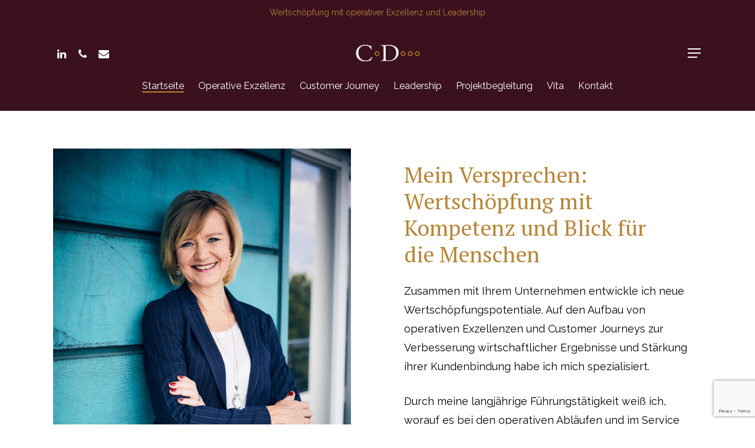

--- FILE ---
content_type: text/html; charset=UTF-8
request_url: https://claudiadriver.de/
body_size: 13368
content:
<!DOCTYPE html>

<html lang="de" class="no-js">
<head>
	
	<meta charset="UTF-8">
	
	<meta name="viewport" content="width=device-width, initial-scale=1, maximum-scale=1, user-scalable=0" /><meta name='robots' content='index, follow, max-image-preview:large, max-snippet:-1, max-video-preview:-1' />

	<!-- This site is optimized with the Yoast SEO plugin v21.1 - https://yoast.com/wordpress/plugins/seo/ -->
	<title>Claudia Driver – Wertschöpfung mit operativer Exzellenz und Leadership</title>
	<meta name="description" content="Zusammen mit Ihnen entwickle ich neue Wertschöpfungspotentiale. Auf operative Exzellenzen und Customer Journeys habe ich mich spezialisiert." />
	<link rel="canonical" href="https://claudiadriver.de/" />
	<meta property="og:locale" content="de_DE" />
	<meta property="og:type" content="website" />
	<meta property="og:title" content="Claudia Driver – Wertschöpfung mit operativer Exzellenz und Leadership" />
	<meta property="og:description" content="Zusammen mit Ihnen entwickle ich neue Wertschöpfungspotentiale. Auf operative Exzellenzen und Customer Journeys habe ich mich spezialisiert." />
	<meta property="og:url" content="https://claudiadriver.de/" />
	<meta property="og:site_name" content="Claudia Driver" />
	<meta property="article:modified_time" content="2020-08-27T13:32:17+00:00" />
	<meta name="twitter:card" content="summary_large_image" />
	<script type="application/ld+json" class="yoast-schema-graph">{"@context":"https://schema.org","@graph":[{"@type":"WebPage","@id":"https://claudiadriver.de/","url":"https://claudiadriver.de/","name":"Claudia Driver – Wertschöpfung mit operativer Exzellenz und Leadership","isPartOf":{"@id":"https://claudiadriver.de/#website"},"about":{"@id":"https://claudiadriver.de/#organization"},"datePublished":"2020-04-17T09:22:34+00:00","dateModified":"2020-08-27T13:32:17+00:00","description":"Zusammen mit Ihnen entwickle ich neue Wertschöpfungspotentiale. Auf operative Exzellenzen und Customer Journeys habe ich mich spezialisiert.","breadcrumb":{"@id":"https://claudiadriver.de/#breadcrumb"},"inLanguage":"de","potentialAction":[{"@type":"ReadAction","target":["https://claudiadriver.de/"]}]},{"@type":"BreadcrumbList","@id":"https://claudiadriver.de/#breadcrumb","itemListElement":[{"@type":"ListItem","position":1,"name":"Startseite"}]},{"@type":"WebSite","@id":"https://claudiadriver.de/#website","url":"https://claudiadriver.de/","name":"Claudia Driver","description":"Wertschöpfung mit operativer Exzellenz und Leadership","publisher":{"@id":"https://claudiadriver.de/#organization"},"potentialAction":[{"@type":"SearchAction","target":{"@type":"EntryPoint","urlTemplate":"https://claudiadriver.de/?s={search_term_string}"},"query-input":"required name=search_term_string"}],"inLanguage":"de"},{"@type":"Organization","@id":"https://claudiadriver.de/#organization","name":"Claudia Driver","url":"https://claudiadriver.de/","logo":{"@type":"ImageObject","inLanguage":"de","@id":"https://claudiadriver.de/#/schema/logo/image/","url":"https://claudiadriver.de/wp-content/uploads/2020/04/Logo-Claudia-Driver.png","contentUrl":"https://claudiadriver.de/wp-content/uploads/2020/04/Logo-Claudia-Driver.png","width":283,"height":73,"caption":"Claudia Driver"},"image":{"@id":"https://claudiadriver.de/#/schema/logo/image/"}}]}</script>
	<!-- / Yoast SEO plugin. -->


<link rel='dns-prefetch' href='//fonts.googleapis.com' />
<link rel="alternate" type="application/rss+xml" title="Claudia Driver &raquo; Feed" href="https://claudiadriver.de/feed/" />
<link rel="alternate" type="application/rss+xml" title="Claudia Driver &raquo; Kommentar-Feed" href="https://claudiadriver.de/comments/feed/" />
<style type="text/css">
img.wp-smiley,
img.emoji {
	display: inline !important;
	border: none !important;
	box-shadow: none !important;
	height: 1em !important;
	width: 1em !important;
	margin: 0 0.07em !important;
	vertical-align: -0.1em !important;
	background: none !important;
	padding: 0 !important;
}
</style>
	<link rel='stylesheet' id='wp-block-library-css' href='https://claudiadriver.de/wp-includes/css/dist/block-library/style.min.css?ver=6.1.9' type='text/css' media='all' />
<link rel='stylesheet' id='classic-theme-styles-css' href='https://claudiadriver.de/wp-includes/css/classic-themes.min.css?ver=1' type='text/css' media='all' />
<style id='global-styles-inline-css' type='text/css'>
body{--wp--preset--color--black: #000000;--wp--preset--color--cyan-bluish-gray: #abb8c3;--wp--preset--color--white: #ffffff;--wp--preset--color--pale-pink: #f78da7;--wp--preset--color--vivid-red: #cf2e2e;--wp--preset--color--luminous-vivid-orange: #ff6900;--wp--preset--color--luminous-vivid-amber: #fcb900;--wp--preset--color--light-green-cyan: #7bdcb5;--wp--preset--color--vivid-green-cyan: #00d084;--wp--preset--color--pale-cyan-blue: #8ed1fc;--wp--preset--color--vivid-cyan-blue: #0693e3;--wp--preset--color--vivid-purple: #9b51e0;--wp--preset--gradient--vivid-cyan-blue-to-vivid-purple: linear-gradient(135deg,rgba(6,147,227,1) 0%,rgb(155,81,224) 100%);--wp--preset--gradient--light-green-cyan-to-vivid-green-cyan: linear-gradient(135deg,rgb(122,220,180) 0%,rgb(0,208,130) 100%);--wp--preset--gradient--luminous-vivid-amber-to-luminous-vivid-orange: linear-gradient(135deg,rgba(252,185,0,1) 0%,rgba(255,105,0,1) 100%);--wp--preset--gradient--luminous-vivid-orange-to-vivid-red: linear-gradient(135deg,rgba(255,105,0,1) 0%,rgb(207,46,46) 100%);--wp--preset--gradient--very-light-gray-to-cyan-bluish-gray: linear-gradient(135deg,rgb(238,238,238) 0%,rgb(169,184,195) 100%);--wp--preset--gradient--cool-to-warm-spectrum: linear-gradient(135deg,rgb(74,234,220) 0%,rgb(151,120,209) 20%,rgb(207,42,186) 40%,rgb(238,44,130) 60%,rgb(251,105,98) 80%,rgb(254,248,76) 100%);--wp--preset--gradient--blush-light-purple: linear-gradient(135deg,rgb(255,206,236) 0%,rgb(152,150,240) 100%);--wp--preset--gradient--blush-bordeaux: linear-gradient(135deg,rgb(254,205,165) 0%,rgb(254,45,45) 50%,rgb(107,0,62) 100%);--wp--preset--gradient--luminous-dusk: linear-gradient(135deg,rgb(255,203,112) 0%,rgb(199,81,192) 50%,rgb(65,88,208) 100%);--wp--preset--gradient--pale-ocean: linear-gradient(135deg,rgb(255,245,203) 0%,rgb(182,227,212) 50%,rgb(51,167,181) 100%);--wp--preset--gradient--electric-grass: linear-gradient(135deg,rgb(202,248,128) 0%,rgb(113,206,126) 100%);--wp--preset--gradient--midnight: linear-gradient(135deg,rgb(2,3,129) 0%,rgb(40,116,252) 100%);--wp--preset--duotone--dark-grayscale: url('#wp-duotone-dark-grayscale');--wp--preset--duotone--grayscale: url('#wp-duotone-grayscale');--wp--preset--duotone--purple-yellow: url('#wp-duotone-purple-yellow');--wp--preset--duotone--blue-red: url('#wp-duotone-blue-red');--wp--preset--duotone--midnight: url('#wp-duotone-midnight');--wp--preset--duotone--magenta-yellow: url('#wp-duotone-magenta-yellow');--wp--preset--duotone--purple-green: url('#wp-duotone-purple-green');--wp--preset--duotone--blue-orange: url('#wp-duotone-blue-orange');--wp--preset--font-size--small: 13px;--wp--preset--font-size--medium: 20px;--wp--preset--font-size--large: 36px;--wp--preset--font-size--x-large: 42px;--wp--preset--spacing--20: 0.44rem;--wp--preset--spacing--30: 0.67rem;--wp--preset--spacing--40: 1rem;--wp--preset--spacing--50: 1.5rem;--wp--preset--spacing--60: 2.25rem;--wp--preset--spacing--70: 3.38rem;--wp--preset--spacing--80: 5.06rem;}:where(.is-layout-flex){gap: 0.5em;}body .is-layout-flow > .alignleft{float: left;margin-inline-start: 0;margin-inline-end: 2em;}body .is-layout-flow > .alignright{float: right;margin-inline-start: 2em;margin-inline-end: 0;}body .is-layout-flow > .aligncenter{margin-left: auto !important;margin-right: auto !important;}body .is-layout-constrained > .alignleft{float: left;margin-inline-start: 0;margin-inline-end: 2em;}body .is-layout-constrained > .alignright{float: right;margin-inline-start: 2em;margin-inline-end: 0;}body .is-layout-constrained > .aligncenter{margin-left: auto !important;margin-right: auto !important;}body .is-layout-constrained > :where(:not(.alignleft):not(.alignright):not(.alignfull)){max-width: var(--wp--style--global--content-size);margin-left: auto !important;margin-right: auto !important;}body .is-layout-constrained > .alignwide{max-width: var(--wp--style--global--wide-size);}body .is-layout-flex{display: flex;}body .is-layout-flex{flex-wrap: wrap;align-items: center;}body .is-layout-flex > *{margin: 0;}:where(.wp-block-columns.is-layout-flex){gap: 2em;}.has-black-color{color: var(--wp--preset--color--black) !important;}.has-cyan-bluish-gray-color{color: var(--wp--preset--color--cyan-bluish-gray) !important;}.has-white-color{color: var(--wp--preset--color--white) !important;}.has-pale-pink-color{color: var(--wp--preset--color--pale-pink) !important;}.has-vivid-red-color{color: var(--wp--preset--color--vivid-red) !important;}.has-luminous-vivid-orange-color{color: var(--wp--preset--color--luminous-vivid-orange) !important;}.has-luminous-vivid-amber-color{color: var(--wp--preset--color--luminous-vivid-amber) !important;}.has-light-green-cyan-color{color: var(--wp--preset--color--light-green-cyan) !important;}.has-vivid-green-cyan-color{color: var(--wp--preset--color--vivid-green-cyan) !important;}.has-pale-cyan-blue-color{color: var(--wp--preset--color--pale-cyan-blue) !important;}.has-vivid-cyan-blue-color{color: var(--wp--preset--color--vivid-cyan-blue) !important;}.has-vivid-purple-color{color: var(--wp--preset--color--vivid-purple) !important;}.has-black-background-color{background-color: var(--wp--preset--color--black) !important;}.has-cyan-bluish-gray-background-color{background-color: var(--wp--preset--color--cyan-bluish-gray) !important;}.has-white-background-color{background-color: var(--wp--preset--color--white) !important;}.has-pale-pink-background-color{background-color: var(--wp--preset--color--pale-pink) !important;}.has-vivid-red-background-color{background-color: var(--wp--preset--color--vivid-red) !important;}.has-luminous-vivid-orange-background-color{background-color: var(--wp--preset--color--luminous-vivid-orange) !important;}.has-luminous-vivid-amber-background-color{background-color: var(--wp--preset--color--luminous-vivid-amber) !important;}.has-light-green-cyan-background-color{background-color: var(--wp--preset--color--light-green-cyan) !important;}.has-vivid-green-cyan-background-color{background-color: var(--wp--preset--color--vivid-green-cyan) !important;}.has-pale-cyan-blue-background-color{background-color: var(--wp--preset--color--pale-cyan-blue) !important;}.has-vivid-cyan-blue-background-color{background-color: var(--wp--preset--color--vivid-cyan-blue) !important;}.has-vivid-purple-background-color{background-color: var(--wp--preset--color--vivid-purple) !important;}.has-black-border-color{border-color: var(--wp--preset--color--black) !important;}.has-cyan-bluish-gray-border-color{border-color: var(--wp--preset--color--cyan-bluish-gray) !important;}.has-white-border-color{border-color: var(--wp--preset--color--white) !important;}.has-pale-pink-border-color{border-color: var(--wp--preset--color--pale-pink) !important;}.has-vivid-red-border-color{border-color: var(--wp--preset--color--vivid-red) !important;}.has-luminous-vivid-orange-border-color{border-color: var(--wp--preset--color--luminous-vivid-orange) !important;}.has-luminous-vivid-amber-border-color{border-color: var(--wp--preset--color--luminous-vivid-amber) !important;}.has-light-green-cyan-border-color{border-color: var(--wp--preset--color--light-green-cyan) !important;}.has-vivid-green-cyan-border-color{border-color: var(--wp--preset--color--vivid-green-cyan) !important;}.has-pale-cyan-blue-border-color{border-color: var(--wp--preset--color--pale-cyan-blue) !important;}.has-vivid-cyan-blue-border-color{border-color: var(--wp--preset--color--vivid-cyan-blue) !important;}.has-vivid-purple-border-color{border-color: var(--wp--preset--color--vivid-purple) !important;}.has-vivid-cyan-blue-to-vivid-purple-gradient-background{background: var(--wp--preset--gradient--vivid-cyan-blue-to-vivid-purple) !important;}.has-light-green-cyan-to-vivid-green-cyan-gradient-background{background: var(--wp--preset--gradient--light-green-cyan-to-vivid-green-cyan) !important;}.has-luminous-vivid-amber-to-luminous-vivid-orange-gradient-background{background: var(--wp--preset--gradient--luminous-vivid-amber-to-luminous-vivid-orange) !important;}.has-luminous-vivid-orange-to-vivid-red-gradient-background{background: var(--wp--preset--gradient--luminous-vivid-orange-to-vivid-red) !important;}.has-very-light-gray-to-cyan-bluish-gray-gradient-background{background: var(--wp--preset--gradient--very-light-gray-to-cyan-bluish-gray) !important;}.has-cool-to-warm-spectrum-gradient-background{background: var(--wp--preset--gradient--cool-to-warm-spectrum) !important;}.has-blush-light-purple-gradient-background{background: var(--wp--preset--gradient--blush-light-purple) !important;}.has-blush-bordeaux-gradient-background{background: var(--wp--preset--gradient--blush-bordeaux) !important;}.has-luminous-dusk-gradient-background{background: var(--wp--preset--gradient--luminous-dusk) !important;}.has-pale-ocean-gradient-background{background: var(--wp--preset--gradient--pale-ocean) !important;}.has-electric-grass-gradient-background{background: var(--wp--preset--gradient--electric-grass) !important;}.has-midnight-gradient-background{background: var(--wp--preset--gradient--midnight) !important;}.has-small-font-size{font-size: var(--wp--preset--font-size--small) !important;}.has-medium-font-size{font-size: var(--wp--preset--font-size--medium) !important;}.has-large-font-size{font-size: var(--wp--preset--font-size--large) !important;}.has-x-large-font-size{font-size: var(--wp--preset--font-size--x-large) !important;}
.wp-block-navigation a:where(:not(.wp-element-button)){color: inherit;}
:where(.wp-block-columns.is-layout-flex){gap: 2em;}
.wp-block-pullquote{font-size: 1.5em;line-height: 1.6;}
</style>
<link rel='stylesheet' id='contact-form-7-css' href='https://claudiadriver.de/wp-content/plugins/contact-form-7/includes/css/styles.css?ver=5.7.2' type='text/css' media='all' />
<link rel='stylesheet' id='font-awesome-css' href='https://claudiadriver.de/wp-content/themes/salient/css/font-awesome.min.css?ver=4.6.4' type='text/css' media='all' />
<link rel='stylesheet' id='salient-grid-system-css' href='https://claudiadriver.de/wp-content/themes/salient/css/grid-system.css?ver=12.1.0' type='text/css' media='all' />
<link rel='stylesheet' id='main-styles-css' href='https://claudiadriver.de/wp-content/themes/salient/css/style.css?ver=12.1.0' type='text/css' media='all' />
<style id='main-styles-inline-css' type='text/css'>

		@font-face{
		     font-family:'Open Sans';
		     src:url('https://claudiadriver.de/wp-content/themes/salient/css/fonts/OpenSans-Light.woff') format('woff');
		     font-weight:300;
		     font-style:normal
		}
		 @font-face{
		     font-family:'Open Sans';
		     src:url('https://claudiadriver.de/wp-content/themes/salient/css/fonts/OpenSans-Regular.woff') format('woff');
		     font-weight:400;
		     font-style:normal
		}
		 @font-face{
		     font-family:'Open Sans';
		     src:url('https://claudiadriver.de/wp-content/themes/salient/css/fonts/OpenSans-SemiBold.woff') format('woff');
		     font-weight:600;
		     font-style:normal
		}
		 @font-face{
		     font-family:'Open Sans';
		     src:url('https://claudiadriver.de/wp-content/themes/salient/css/fonts/OpenSans-Bold.woff') format('woff');
		     font-weight:700;
		     font-style:normal
		}
html:not(.page-trans-loaded) { background-color: #ffffff; }
</style>
<link rel='stylesheet' id='nectar-header-layout-centered-bottom-bar-css' href='https://claudiadriver.de/wp-content/themes/salient/css/header/header-layout-centered-bottom-bar.css?ver=12.1.0' type='text/css' media='all' />
<link rel='stylesheet' id='nectar-header-secondary-nav-css' href='https://claudiadriver.de/wp-content/themes/salient/css/header/header-secondary-nav.css?ver=12.1.0' type='text/css' media='all' />
<link rel='stylesheet' id='nectar-element-fancy-box-css' href='https://claudiadriver.de/wp-content/themes/salient/css/elements/element-fancy-box.css?ver=12.1.0' type='text/css' media='all' />
<link rel='stylesheet' id='fancyBox-css' href='https://claudiadriver.de/wp-content/themes/salient/css/plugins/jquery.fancybox.css?ver=3.3.1' type='text/css' media='all' />
<link rel='stylesheet' id='responsive-css' href='https://claudiadriver.de/wp-content/themes/salient/css/responsive.css?ver=12.1.0' type='text/css' media='all' />
<link rel='stylesheet' id='select2-css' href='https://claudiadriver.de/wp-content/themes/salient/css/plugins/select2.css?ver=6.2' type='text/css' media='all' />
<link rel='stylesheet' id='salient-child-style-css' href='https://claudiadriver.de/wp-content/themes/salient-child/style.css?ver=12.1.0' type='text/css' media='all' />
<link rel='stylesheet' id='skin-material-css' href='https://claudiadriver.de/wp-content/themes/salient/css/skin-material.css?ver=12.1.0' type='text/css' media='all' />
<link rel='stylesheet' id='js_composer_front-css' href='https://claudiadriver.de/wp-content/plugins/js_composer_salient/assets/css/js_composer.min.css?ver=6.2.0' type='text/css' media='all' />
<link rel='stylesheet' id='dynamic-css-css' href='https://claudiadriver.de/wp-content/themes/salient/css/salient-dynamic-styles.css?ver=9614' type='text/css' media='all' />
<style id='dynamic-css-inline-css' type='text/css'>
@media only screen and (min-width:1000px){body #ajax-content-wrap.no-scroll{min-height:calc(100vh - 192px);height:calc(100vh - 192px)!important;}}@media only screen and (min-width:1000px){#page-header-wrap.fullscreen-header,#page-header-wrap.fullscreen-header #page-header-bg,html:not(.nectar-box-roll-loaded) .nectar-box-roll > #page-header-bg.fullscreen-header,.nectar_fullscreen_zoom_recent_projects,#nectar_fullscreen_rows:not(.afterLoaded) > div{height:calc(100vh - 191px);}.wpb_row.vc_row-o-full-height.top-level,.wpb_row.vc_row-o-full-height.top-level > .col.span_12{min-height:calc(100vh - 191px);}html:not(.nectar-box-roll-loaded) .nectar-box-roll > #page-header-bg.fullscreen-header{top:192px;}.nectar-slider-wrap[data-fullscreen="true"]:not(.loaded),.nectar-slider-wrap[data-fullscreen="true"]:not(.loaded) .swiper-container{height:calc(100vh - 190px)!important;}.admin-bar .nectar-slider-wrap[data-fullscreen="true"]:not(.loaded),.admin-bar .nectar-slider-wrap[data-fullscreen="true"]:not(.loaded) .swiper-container{height:calc(100vh - 190px - 32px)!important;}}#nectar_fullscreen_rows{background-color:;}@media only screen and (max-width:999px){.divider-wrap.height_tablet_600px > .divider{height:600px!important;}}
body[data-slide-out-widget-area-style="slide-out-from-right"].material .slide_out_area_close:before {
    background-color: #3b111d;
}

body[data-button-style*="rounded"] #to-top:after {
    background-color: #b68539!important;
}

.nectar-fancy-box .box-link {
    outline: 2px solid #fff;
    outline-offset: -15px;
}

.nectar-center-text {
    font-size: 14px !important;
    padding: 5px 0px !important;
}

.cn-button.bootstrap {
    color: #000;
    background: #fff;
}
</style>
<link rel='stylesheet' id='redux-google-fonts-salient_redux-css' href='https://fonts.googleapis.com/css?family=Raleway%3A500%2C400%2C400italic%2C700%7CPT+Serif%3A700%2C400%7CCabin%3A400&#038;subset=latin&#038;ver=1597929109' type='text/css' media='all' />
<script type='text/javascript' src='https://claudiadriver.de/wp-includes/js/jquery/jquery.min.js?ver=3.6.1' id='jquery-core-js'></script>
<script type='text/javascript' src='https://claudiadriver.de/wp-includes/js/jquery/jquery-migrate.min.js?ver=3.3.2' id='jquery-migrate-js'></script>
<link rel="https://api.w.org/" href="https://claudiadriver.de/wp-json/" /><link rel="alternate" type="application/json" href="https://claudiadriver.de/wp-json/wp/v2/pages/6016" /><link rel="EditURI" type="application/rsd+xml" title="RSD" href="https://claudiadriver.de/xmlrpc.php?rsd" />
<link rel="wlwmanifest" type="application/wlwmanifest+xml" href="https://claudiadriver.de/wp-includes/wlwmanifest.xml" />
<meta name="generator" content="WordPress 6.1.9" />
<link rel='shortlink' href='https://claudiadriver.de/' />
<link rel="alternate" type="application/json+oembed" href="https://claudiadriver.de/wp-json/oembed/1.0/embed?url=https%3A%2F%2Fclaudiadriver.de%2F" />
<link rel="alternate" type="text/xml+oembed" href="https://claudiadriver.de/wp-json/oembed/1.0/embed?url=https%3A%2F%2Fclaudiadriver.de%2F&#038;format=xml" />
<script type="text/javascript"> var root = document.getElementsByTagName( "html" )[0]; root.setAttribute( "class", "js" ); </script><style type="text/css">.recentcomments a{display:inline !important;padding:0 !important;margin:0 !important;}</style><meta name="generator" content="Powered by WPBakery Page Builder - drag and drop page builder for WordPress."/>
<style type="text/css" data-type="vc_custom-css">.nectar-fancy-box.box-bg:before, .nectar-fancy-box:before {
    background: none!important;
}

.nectar-fancy-box[data-style="hover_desc"] .box-bg:before, .nectar-fancy-box[data-style="hover_desc"]:before {
    background: none!important;
}</style><noscript><style> .wpb_animate_when_almost_visible { opacity: 1; }</style></noscript><noscript><style id="rocket-lazyload-nojs-css">.rll-youtube-player, [data-lazy-src]{display:none !important;}</style></noscript>	
</head>


<body class="home page-template-default page page-id-6016 material wpb-js-composer js-comp-ver-6.2.0 vc_responsive" data-footer-reveal="false" data-footer-reveal-shadow="none" data-header-format="centered-menu-bottom-bar" data-body-border="off" data-boxed-style="" data-header-breakpoint="1100" data-dropdown-style="minimal" data-cae="easeOutExpo" data-cad="1350" data-megamenu-width="contained" data-aie="fade-in" data-ls="fancybox" data-apte="standard" data-hhun="0" data-fancy-form-rcs="1" data-form-style="minimal" data-form-submit="regular" data-is="minimal" data-button-style="rounded_shadow" data-user-account-button="false" data-flex-cols="true" data-col-gap="40px" data-header-inherit-rc="false" data-header-search="false" data-animated-anchors="true" data-ajax-transitions="true" data-full-width-header="false" data-slide-out-widget-area="true" data-slide-out-widget-area-style="slide-out-from-right" data-user-set-ocm="1" data-loading-animation="none" data-bg-header="true" data-responsive="1" data-ext-responsive="true" data-header-resize="0" data-header-color="custom" data-transparent-header="false" data-cart="false" data-remove-m-parallax="" data-remove-m-video-bgs="1" data-m-animate="0" data-force-header-trans-color="light" data-smooth-scrolling="0" data-permanent-transparent="false" >
	
	<script type="text/javascript"> if(navigator.userAgent.match(/(Android|iPod|iPhone|iPad|BlackBerry|IEMobile|Opera Mini)/)) { document.body.className += " using-mobile-browser "; } </script><div class="ocm-effect-wrap"><div class="ocm-effect-wrap-inner"><div id="ajax-loading-screen" data-disable-mobile="0" data-disable-fade-on-click="0" data-effect="standard" data-method="standard"><div class="loading-icon none"><div class="material-icon">
									 <div class="spinner">
										 <div class="right-side"><div class="bar"></div></div>
										 <div class="left-side"><div class="bar"></div></div>
									 </div>
									 <div class="spinner color-2">
										 <div class="right-side"><div class="bar"></div></div>
										 <div class="left-side"><div class="bar"></div></div>
									 </div>
								 </div></div></div>	
	<div id="header-space" data-secondary-header-display="full" data-header-mobile-fixed='1'></div> 
	
		
	<div id="header-outer" data-has-menu="true" data-has-buttons="yes" data-header-button_style="default" data-using-pr-menu="false" data-mobile-fixed="1" data-ptnm="false" data-lhe="animated_underline" data-user-set-bg="#3b111d" data-format="centered-menu-bottom-bar" data-permanent-transparent="false" data-megamenu-rt="0" data-remove-fixed="0" data-header-resize="0" data-cart="false" data-transparency-option="1" data-box-shadow="none" data-shrink-num="6" data-using-secondary="1" data-using-logo="1" data-logo-height="28" data-m-logo-height="22" data-padding="34" data-full-width="false" data-condense="true" >
		
			
	<div id="header-secondary-outer" class="centered-menu-bottom-bar" data-mobile="display_full" data-remove-fixed="0" data-lhe="animated_underline" data-secondary-text="true" data-full-width="false" data-mobile-fixed="1" data-permanent-transparent="false" >
		<div class="container">
			<nav>
				<div class="nectar-center-text">Wertschöpfung mit operativer Exzellenz und Leadership</div>				
			</nav>
		</div>
	</div>
	

<div id="search-outer" class="nectar">
	<div id="search">
		<div class="container">
			 <div id="search-box">
				 <div class="inner-wrap">
					 <div class="col span_12">
						  <form role="search" action="https://claudiadriver.de/" method="GET">
														 <input type="text" name="s" id="s" value="" placeholder="Search" /> 
							 								
						<span>Hit enter to search or ESC to close</span>						</form>
					</div><!--/span_12-->
				</div><!--/inner-wrap-->
			 </div><!--/search-box-->
			 <div id="close"><a href="#">
				<span class="close-wrap"> <span class="close-line close-line1"></span> <span class="close-line close-line2"></span> </span>				 </a></div>
		 </div><!--/container-->
	</div><!--/search-->
</div><!--/search-outer-->

<header id="top">
	<div class="container">
		<div class="row">
			<div class="col span_3">
				<a id="logo" href="https://claudiadriver.de" data-supplied-ml-starting-dark="false" data-supplied-ml-starting="true" data-supplied-ml="true" >
					<img class="stnd  dark-version" alt="Claudia Driver" src="https://claudiadriver.de/wp-content/uploads/2020/04/cd-logo.png"  /><img class="mobile-only-logo" alt="Claudia Driver" src="https://claudiadriver.de/wp-content/uploads/2020/04/cd-logo.png" /> 
				</a>
				
									<nav class="left-side" data-using-pull-menu="false">
												<ul class="nectar-social"><li id="social-in-menu" class="button_social_group"><a target="_blank" href="https://www.linkedin.com/in/claudia-driver-66358a144/"><i class="fa fa-linkedin"></i> </a><a  href="tel:01606166777"><i class="fa fa-phone"></i> </a><a  href="mailto:cd@claudiadriver.de"><i class="fa fa-envelope"></i> </a> </li></ul> 
					</nav>
					<nav class="right-side">
						<ul class="buttons" data-user-set-ocm="1"><li class="slide-out-widget-area-toggle" data-icon-animation="simple-transform" data-custom-color="false"><div> <a href="#sidewidgetarea" aria-label="Navigation Menu" aria-expanded="false" class="closed"> <span aria-hidden="true"> <i class="lines-button x2"> <i class="lines"></i> </i> </span> </a> </div></li></ul>
													<div class="slide-out-widget-area-toggle mobile-icon slide-out-from-right" data-custom-color="false" data-icon-animation="simple-transform">
								<div> <a href="#sidewidgetarea" aria-label="Navigation Menu" aria-expanded="false" class="closed">
									<span aria-hidden="true"> <i class="lines-button x2"> <i class="lines"></i> </i> </span> </a> </div> 
							</div>
											</nav>
							</div><!--/span_3-->
			
			<div class="col span_9 col_last">
									<div class="slide-out-widget-area-toggle mobile-icon slide-out-from-right" data-custom-color="false" data-icon-animation="simple-transform">
						<div> <a href="#sidewidgetarea" aria-label="Navigation Menu" aria-expanded="false" class="closed">
							<span aria-hidden="true"> <i class="lines-button x2"> <i class="lines"></i> </i> </span>
						</a></div> 
					</div>
								
									
					<nav>
						
						<ul class="sf-menu">	
							<li id="menu-item-6021" class="menu-item menu-item-type-post_type menu-item-object-page menu-item-home current-menu-item page_item page-item-6016 current_page_item menu-item-6021"><a href="https://claudiadriver.de/" aria-current="page">Startseite</a></li>
<li id="menu-item-6064" class="menu-item menu-item-type-post_type menu-item-object-page menu-item-6064"><a href="https://claudiadriver.de/operative-exzellenz/">Operative Exzellenz</a></li>
<li id="menu-item-6063" class="menu-item menu-item-type-post_type menu-item-object-page menu-item-6063"><a href="https://claudiadriver.de/customer-journey/">Customer Journey</a></li>
<li id="menu-item-6352" class="menu-item menu-item-type-post_type menu-item-object-page menu-item-6352"><a href="https://claudiadriver.de/leadership/">Leadership</a></li>
<li id="menu-item-6097" class="menu-item menu-item-type-post_type menu-item-object-page menu-item-6097"><a href="https://claudiadriver.de/projektbegleitung/">Projektbegleitung</a></li>
<li id="menu-item-6131" class="menu-item menu-item-type-post_type menu-item-object-page menu-item-6131"><a href="https://claudiadriver.de/vita/">Vita</a></li>
<li id="menu-item-6143" class="menu-item menu-item-type-post_type menu-item-object-page menu-item-6143"><a href="https://claudiadriver.de/kontakt/">Kontakt</a></li>
						</ul>
						

												
					</nav>
					
										
				</div><!--/span_9-->
				
								
			</div><!--/row-->
					</div><!--/container-->
	</header>
		
	</div>
	
		
	<div id="ajax-content-wrap">
		
		
<div class="container-wrap">
	<div class="container main-content">
		<div class="row">
			
			
		<div id="about"  data-column-margin="90px" data-midnight="dark" data-top-percent="5%" data-bottom-percent="9%"  class="wpb_row vc_row-fluid vc_row top-level  vc_row-o-equal-height vc_row-flex  vc_row-o-content-middle standard_section "  style="padding-top: calc(100vw * 0.05); padding-bottom: calc(100vw * 0.09); "><div class="row-bg-wrap" data-bg-animation="none" data-bg-overlay="false"><div class="inner-wrap"><div class="row-bg"  style=""></div></div><div class="row-bg-overlay" ></div></div><div class="row_col_wrap_12 col span_12 dark left">
	<div style="" class="vc_col-sm-6 wpb_column column_container vc_column_container col padding-5-percent inherit_tablet inherit_phone " data-using-bg="true" data-t-w-inherits="default" data-bg-cover="true" data-padding-pos="all" data-has-bg-color="false" data-bg-color="" data-bg-opacity="1" data-hover-bg="" data-hover-bg-opacity="1" data-animation="" data-delay="0" >
		<div class="vc_column-inner" ><div class="column-image-bg-wrap" data-bg-pos="center top" data-bg-animation="zoom-out-reveal" data-bg-overlay="false"><div class="inner-wrap"><div class="column-image-bg" style=" background-image: url('https://claudiadriver.de/wp-content/uploads/2020/08/cd-claudia-driver-customer-journey-1.jpg'); "></div></div></div><div class="column-bg-overlay-wrap" data-bg-animation="zoom-out-reveal"><div class="column-bg-overlay"></div></div>
			<div class="wpb_wrapper">
				<div class="divider-wrap height_tablet_600px " data-alignment="default"><div style="height: 300px;" class="divider"></div></div>
			</div> 
		</div>
	</div> 

	<div  class="vc_col-sm-6 wpb_column column_container vc_column_container col padding-2-percent inherit_tablet inherit_phone "  data-t-w-inherits="default" data-bg-cover="" data-padding-pos="top-bottom" data-has-bg-color="false" data-bg-color="" data-bg-opacity="1" data-hover-bg="" data-hover-bg-opacity="1" data-animation="" data-delay="0" >
		<div class="vc_column-inner" ><div class="column-bg-overlay-wrap" data-bg-animation="none"><div class="column-bg-overlay"></div></div>
			<div class="wpb_wrapper">
				<div class="nectar-split-heading" data-animation-type="line-reveal-by-space" data-animation-delay="0" data-custom-font-size="false" ><h2 style="max-width: 450px; color: #b68539;">Mein Versprechen: Wertschöpfung mit Kompetenz und Blick für die Menschen</h2></div><div id="fws_6976b91f82d0e" data-midnight="" data-column-margin="default" class="wpb_row vc_row-fluid vc_row inner_row standard_section   "  style="padding-top: 0px; padding-bottom: 0px; "><div class="row-bg-wrap"> <div class="row-bg" ></div> </div><div class="row_col_wrap_12_inner col span_12  left">
	<div  class="vc_col-sm-12 wpb_column column_container vc_column_container col child_column has-animation no-extra-padding inherit_tablet inherit_phone "   data-t-w-inherits="default" data-bg-cover="" data-padding-pos="all" data-has-bg-color="false" data-bg-color="" data-bg-opacity="1" data-hover-bg="" data-hover-bg-opacity="1" data-animation="fade-in-from-bottom" data-delay="0">
		<div class="vc_column-inner" ><div class="column-bg-overlay-wrap" data-bg-animation="none"><div class="column-bg-overlay"></div></div>
		<div class="wpb_wrapper">
			
<div class="wpb_text_column wpb_content_element " style=" max-width: 500px; display: inline-block;">
	<div class="wpb_wrapper">
		<p>Zusammen mit Ihrem Unternehmen entwickle ich neue Wertschöpfungspotentiale. Auf den Aufbau von operativen Exzellenzen und Customer Journeys zur Verbesserung wirtschaftlicher Ergebnisse und Stärkung ihrer Kundenbindung habe ich mich spezialisiert.</p>
<p>Durch meine langjährige Führungstätigkeit weiß ich, worauf es bei den operativen Abläufen und im Service ankommt und wie Mitarbeiter als Botschafter dazu beitragen, dass eine Marke für Kunden und Gäste erlebbar und damit zu einem wirtschaftlichen Erfolg wird. Meine Aufgabe ist das Schaffen von ergebniswirksamen Lösungen für Sie, Ihre Mitarbeiter und Kunden.</p>
<p>Viele Erfolgsparameter schlummern im Verborgenen. Sie sind bereits da, zusammen mit Ihnen entdecke ich diese. Als Ihr Sparringspartner schleifen wir sie zu einem funkelnden Diamanten.</p>
	</div>
</div>




		</div> 
	</div>
	</div> 
</div></div>
			</div> 
		</div>
	</div> 
</div></div>
		<div id="loesungen"  data-column-margin="default" data-midnight="dark" data-top-percent="4%" data-bottom-percent="4%"  class="wpb_row vc_row-fluid vc_row full-width-section standard_section "  style="padding-top: calc(100vw * 0.04); padding-bottom: calc(100vw * 0.04); "><div class="row-bg-wrap" data-bg-animation="none" data-bg-overlay="true"><div class="inner-wrap"><div class="row-bg"  style=""></div></div><div class="row-bg-overlay" style="background: #efefef; background: linear-gradient(to bottom,#efefef 0%,#ffffff 100%);  opacity: 1; "></div></div><div class="row_col_wrap_12 col span_12 dark left">
	<div  class="vc_col-sm-12 wpb_column column_container vc_column_container col no-extra-padding inherit_tablet inherit_phone "  data-t-w-inherits="default" data-bg-cover="" data-padding-pos="all" data-has-bg-color="false" data-bg-color="" data-bg-opacity="1" data-hover-bg="" data-hover-bg-opacity="1" data-animation="" data-delay="0" >
		<div class="vc_column-inner" ><div class="column-bg-overlay-wrap" data-bg-animation="none"><div class="column-bg-overlay"></div></div>
			<div class="wpb_wrapper">
				<div id="fws_6976b91f84817" data-midnight="" data-column-margin="default" class="wpb_row vc_row-fluid vc_row inner_row standard_section   "  style="padding-top: 0px; padding-bottom: 1%; "><div class="row-bg-wrap"> <div class="row-bg" ></div> </div><div class="row_col_wrap_12_inner col span_12  left">
	<div  class="vc_col-sm-2 wpb_column column_container vc_column_container col child_column no-extra-padding inherit_tablet inherit_phone "   data-t-w-inherits="default" data-bg-cover="" data-padding-pos="all" data-has-bg-color="false" data-bg-color="" data-bg-opacity="1" data-hover-bg="" data-hover-bg-opacity="1" data-animation="" data-delay="0">
		<div class="vc_column-inner" ><div class="column-bg-overlay-wrap" data-bg-animation="none"><div class="column-bg-overlay"></div></div>
		<div class="wpb_wrapper">
			
		</div> 
	</div>
	</div> 

	<div  class="vc_col-sm-8 wpb_column column_container vc_column_container col child_column centered-text no-extra-padding inherit_tablet inherit_phone "   data-t-w-inherits="default" data-bg-cover="" data-padding-pos="all" data-has-bg-color="false" data-bg-color="" data-bg-opacity="1" data-hover-bg="" data-hover-bg-opacity="1" data-animation="" data-delay="0">
		<div class="vc_column-inner" ><div class="column-bg-overlay-wrap" data-bg-animation="none"><div class="column-bg-overlay"></div></div>
		<div class="wpb_wrapper">
			<div class="nectar-split-heading" data-animation-type="line-reveal-by-space" data-animation-delay="0" data-custom-font-size="false" ><h2 style=" color: #b68539;">Der Einfluss von Corona auf Ihre Arbeitsweise und Unternehmenskultur.</h2></div>
		</div> 
	</div>
	</div> 

	<div  class="vc_col-sm-2 wpb_column column_container vc_column_container col child_column no-extra-padding inherit_tablet inherit_phone "   data-t-w-inherits="default" data-bg-cover="" data-padding-pos="all" data-has-bg-color="false" data-bg-color="" data-bg-opacity="1" data-hover-bg="" data-hover-bg-opacity="1" data-animation="" data-delay="0">
		<div class="vc_column-inner" ><div class="column-bg-overlay-wrap" data-bg-animation="none"><div class="column-bg-overlay"></div></div>
		<div class="wpb_wrapper">
			
		</div> 
	</div>
	</div> 
</div></div><div id="fws_6976b91f853c6" data-midnight="" data-column-margin="default" class="wpb_row vc_row-fluid vc_row inner_row standard_section   "  style="padding-top: 0px; padding-bottom: 0px; "><div class="row-bg-wrap"> <div class="row-bg" ></div> </div><div class="row_col_wrap_12_inner col span_12  left">
	<div  class="vc_col-sm-2 wpb_column column_container vc_column_container col child_column no-extra-padding inherit_tablet inherit_phone "   data-t-w-inherits="default" data-bg-cover="" data-padding-pos="all" data-has-bg-color="false" data-bg-color="" data-bg-opacity="1" data-hover-bg="" data-hover-bg-opacity="1" data-animation="" data-delay="0">
		<div class="vc_column-inner" ><div class="column-bg-overlay-wrap" data-bg-animation="none"><div class="column-bg-overlay"></div></div>
		<div class="wpb_wrapper">
			
		</div> 
	</div>
	</div> 

	<div  class="vc_col-sm-8 wpb_column column_container vc_column_container col child_column centered-text no-extra-padding inherit_tablet inherit_phone "   data-t-w-inherits="default" data-bg-cover="" data-padding-pos="all" data-has-bg-color="false" data-bg-color="" data-bg-opacity="1" data-hover-bg="" data-hover-bg-opacity="1" data-animation="" data-delay="0">
		<div class="vc_column-inner" ><div class="column-bg-overlay-wrap" data-bg-animation="none"><div class="column-bg-overlay"></div></div>
		<div class="wpb_wrapper">
			<div class="img-with-aniamtion-wrap " data-max-width="100%" data-max-width-mobile="default" data-border-radius="none" data-shadow="none" data-animation="fade-in" >
      <div class="inner">
        <div class="hover-wrap" data-hover-animation="none"> 
          <div class="hover-wrap-inner">
            <img class="img-with-animation skip-lazy " data-delay="0" height="3335" width="5000" data-animation="fade-in" src="https://claudiadriver.de/wp-content/uploads/2020/06/cd-the-golden-circle.png" alt="" srcset="https://claudiadriver.de/wp-content/uploads/2020/06/cd-the-golden-circle.png 5000w, https://claudiadriver.de/wp-content/uploads/2020/06/cd-the-golden-circle-300x200.png 300w, https://claudiadriver.de/wp-content/uploads/2020/06/cd-the-golden-circle-1024x683.png 1024w, https://claudiadriver.de/wp-content/uploads/2020/06/cd-the-golden-circle-768x512.png 768w, https://claudiadriver.de/wp-content/uploads/2020/06/cd-the-golden-circle-2048x1366.png 2048w" sizes="(min-width: 1450px) 75vw, (min-width: 1000px) 85vw, 100vw" />
          </div>
        </div>
      </div>
    </div>
		</div> 
	</div>
	</div> 

	<div  class="vc_col-sm-2 wpb_column column_container vc_column_container col child_column no-extra-padding inherit_tablet inherit_phone "   data-t-w-inherits="default" data-bg-cover="" data-padding-pos="all" data-has-bg-color="false" data-bg-color="" data-bg-opacity="1" data-hover-bg="" data-hover-bg-opacity="1" data-animation="" data-delay="0">
		<div class="vc_column-inner" ><div class="column-bg-overlay-wrap" data-bg-animation="none"><div class="column-bg-overlay"></div></div>
		<div class="wpb_wrapper">
			
		</div> 
	</div>
	</div> 
</div></div><div id="fws_6976b91f87ba7" data-midnight="" data-column-margin="default" class="wpb_row vc_row-fluid vc_row inner_row standard_section   "  style="padding-top: 0px; padding-bottom: 0px; "><div class="row-bg-wrap"> <div class="row-bg" ></div> </div><div class="row_col_wrap_12_inner col span_12  left">
	<div  class="vc_col-sm-2 wpb_column column_container vc_column_container col child_column no-extra-padding inherit_tablet inherit_phone "   data-t-w-inherits="default" data-bg-cover="" data-padding-pos="all" data-has-bg-color="false" data-bg-color="" data-bg-opacity="1" data-hover-bg="" data-hover-bg-opacity="1" data-animation="" data-delay="0">
		<div class="vc_column-inner" ><div class="column-bg-overlay-wrap" data-bg-animation="none"><div class="column-bg-overlay"></div></div>
		<div class="wpb_wrapper">
			
		</div> 
	</div>
	</div> 

	<div  class="vc_col-sm-8 wpb_column column_container vc_column_container col child_column centered-text no-extra-padding inherit_tablet inherit_phone "   data-t-w-inherits="default" data-bg-cover="" data-padding-pos="all" data-has-bg-color="false" data-bg-color="" data-bg-opacity="1" data-hover-bg="" data-hover-bg-opacity="1" data-animation="" data-delay="0">
		<div class="vc_column-inner" ><div class="column-bg-overlay-wrap" data-bg-animation="none"><div class="column-bg-overlay"></div></div>
		<div class="wpb_wrapper">
			<div class="nectar-split-heading" data-animation-type="line-reveal-by-space" data-animation-delay="0" data-custom-font-size="false" ><h3 style=" color: #3b111d;">Möchten Sie mehr erfahren?</h3></div>
<div class="wpb_text_column wpb_content_element " >
	<div class="wpb_wrapper">
		<p>Treten Sie mit mir in den Dialog. Ich freue mich.</p>
	</div>
</div>




		</div> 
	</div>
	</div> 

	<div  class="vc_col-sm-2 wpb_column column_container vc_column_container col child_column no-extra-padding inherit_tablet inherit_phone "   data-t-w-inherits="default" data-bg-cover="" data-padding-pos="all" data-has-bg-color="false" data-bg-color="" data-bg-opacity="1" data-hover-bg="" data-hover-bg-opacity="1" data-animation="" data-delay="0">
		<div class="vc_column-inner" ><div class="column-bg-overlay-wrap" data-bg-animation="none"><div class="column-bg-overlay"></div></div>
		<div class="wpb_wrapper">
			
		</div> 
	</div>
	</div> 
</div></div>
			</div> 
		</div>
	</div> 
</div></div>
		<div id="loesungen"  data-column-margin="default" data-midnight="dark" data-top-percent="4%" data-bottom-percent="4%"  class="wpb_row vc_row-fluid vc_row full-width-section standard_section "  style="padding-top: calc(100vw * 0.04); padding-bottom: calc(100vw * 0.04); "><div class="row-bg-wrap" data-bg-animation="none" data-bg-overlay="true"><div class="inner-wrap using-image"><div class="row-bg using-image"  style="background-image: url(https://claudiadriver.de/wp-content/uploads/2020/08/cd-bg-1.jpg); background-position: center center; background-repeat: no-repeat; "></div></div><div class="row-bg-overlay" style="background: linear-gradient(to bottom,rgba(255,255,255,0.001) 25%,#ffffff 100%);  opacity: 1; background: rgba(255,255,255,0.001); background: linear-gradient(to bottom,rgba(255,255,255,0.001) 0%,#ffffff 100%);  opacity: 1; "></div></div><div class="row_col_wrap_12 col span_12 dark left">
	<div  class="vc_col-sm-12 wpb_column column_container vc_column_container col no-extra-padding inherit_tablet inherit_phone "  data-t-w-inherits="default" data-bg-cover="" data-padding-pos="all" data-has-bg-color="false" data-bg-color="" data-bg-opacity="1" data-hover-bg="" data-hover-bg-opacity="1" data-animation="" data-delay="0" >
		<div class="vc_column-inner" ><div class="column-bg-overlay-wrap" data-bg-animation="none"><div class="column-bg-overlay"></div></div>
			<div class="wpb_wrapper">
				<div id="fws_6976b91f8a030" data-midnight="" data-column-margin="default" class="wpb_row vc_row-fluid vc_row inner_row standard_section   "  style="padding-top: 0px; padding-bottom: 1%; "><div class="row-bg-wrap"> <div class="row-bg" ></div> </div><div class="row_col_wrap_12_inner col span_12  left">
	<div  class="vc_col-sm-2 wpb_column column_container vc_column_container col child_column no-extra-padding inherit_tablet inherit_phone "   data-t-w-inherits="default" data-bg-cover="" data-padding-pos="all" data-has-bg-color="false" data-bg-color="" data-bg-opacity="1" data-hover-bg="" data-hover-bg-opacity="1" data-animation="" data-delay="0">
		<div class="vc_column-inner" ><div class="column-bg-overlay-wrap" data-bg-animation="none"><div class="column-bg-overlay"></div></div>
		<div class="wpb_wrapper">
			
		</div> 
	</div>
	</div> 

	<div  class="vc_col-sm-8 wpb_column column_container vc_column_container col child_column centered-text no-extra-padding inherit_tablet inherit_phone "   data-t-w-inherits="default" data-bg-cover="" data-padding-pos="all" data-has-bg-color="false" data-bg-color="" data-bg-opacity="1" data-hover-bg="" data-hover-bg-opacity="1" data-animation="" data-delay="0">
		<div class="vc_column-inner" ><div class="column-bg-overlay-wrap" data-bg-animation="none"><div class="column-bg-overlay"></div></div>
		<div class="wpb_wrapper">
			<div class="nectar-split-heading" data-animation-type="line-reveal-by-space" data-animation-delay="0" data-custom-font-size="false" ><p style=" color: #3b111d;">Mein Mehrwert für Sie:</p></div><div class="nectar-split-heading" data-animation-type="line-reveal-by-space" data-animation-delay="0" data-custom-font-size="false" ><h2 style=" color: #b68539;">Ihre Herausforderungen – meine maßgeschneiderten Lösungen</h2></div>
		</div> 
	</div>
	</div> 

	<div  class="vc_col-sm-2 wpb_column column_container vc_column_container col child_column no-extra-padding inherit_tablet inherit_phone "   data-t-w-inherits="default" data-bg-cover="" data-padding-pos="all" data-has-bg-color="false" data-bg-color="" data-bg-opacity="1" data-hover-bg="" data-hover-bg-opacity="1" data-animation="" data-delay="0">
		<div class="vc_column-inner" ><div class="column-bg-overlay-wrap" data-bg-animation="none"><div class="column-bg-overlay"></div></div>
		<div class="wpb_wrapper">
			
		</div> 
	</div>
	</div> 
</div></div><div id="fws_6976b91f8aee4" data-midnight="" data-column-margin="default" class="wpb_row vc_row-fluid vc_row inner_row standard_section   "  style="padding-top: 0px; padding-bottom: 0px; "><div class="row-bg-wrap"> <div class="row-bg" ></div> </div><div class="row_col_wrap_12_inner col span_12  left">
	<div  class="vc_col-sm-2 wpb_column column_container vc_column_container col child_column no-extra-padding inherit_tablet inherit_phone "   data-t-w-inherits="default" data-bg-cover="" data-padding-pos="all" data-has-bg-color="false" data-bg-color="" data-bg-opacity="1" data-hover-bg="" data-hover-bg-opacity="1" data-animation="" data-delay="0">
		<div class="vc_column-inner" ><div class="column-bg-overlay-wrap" data-bg-animation="none"><div class="column-bg-overlay"></div></div>
		<div class="wpb_wrapper">
			
		</div> 
	</div>
	</div> 

	<div  class="vc_col-sm-8 wpb_column column_container vc_column_container col child_column centered-text no-extra-padding inherit_tablet inherit_phone "   data-t-w-inherits="default" data-bg-cover="" data-padding-pos="all" data-has-bg-color="false" data-bg-color="" data-bg-opacity="1" data-hover-bg="" data-hover-bg-opacity="1" data-animation="" data-delay="0">
		<div class="vc_column-inner" ><div class="column-bg-overlay-wrap" data-bg-animation="none"><div class="column-bg-overlay"></div></div>
		<div class="wpb_wrapper">
			
<div class="wpb_text_column wpb_content_element " >
	<div class="wpb_wrapper">
		<p>Die Formel für beste Wertschöpfung geht nur dann auf, wenn die einzelnen Komponenten mit den richtigen Inhalten gefüllt werden.</p>
	</div>
</div>




		</div> 
	</div>
	</div> 

	<div  class="vc_col-sm-2 wpb_column column_container vc_column_container col child_column no-extra-padding inherit_tablet inherit_phone "   data-t-w-inherits="default" data-bg-cover="" data-padding-pos="all" data-has-bg-color="false" data-bg-color="" data-bg-opacity="1" data-hover-bg="" data-hover-bg-opacity="1" data-animation="" data-delay="0">
		<div class="vc_column-inner" ><div class="column-bg-overlay-wrap" data-bg-animation="none"><div class="column-bg-overlay"></div></div>
		<div class="wpb_wrapper">
			
		</div> 
	</div>
	</div> 
</div></div><div id="fws_6976b91f8bc84" data-midnight="" data-column-margin="default" class="wpb_row vc_row-fluid vc_row inner_row  vc_row-o-equal-height vc_row-flex  vc_row-o-content-middle standard_section   "  style="padding-top: 0px; padding-bottom: 0px; "><div class="row-bg-wrap"> <div class="row-bg" ></div> </div><div class="row_col_wrap_12_inner col span_12  left">
	<div style=" color: #ffffff;" class="vc_col-sm-4 wpb_column column_container vc_column_container col child_column centered-text padding-2-percent inherit_tablet inherit_phone " data-cfc="true" data-using-bg="true" data-t-w-inherits="default" data-bg-cover="" data-padding-pos="all" data-has-bg-color="true" data-bg-color="#3b111d" data-bg-opacity="1" data-hover-bg="#b68539" data-hover-bg-opacity="1" data-animation="" data-delay="0">
		<div class="vc_column-inner" ><div class="column-bg-overlay-wrap" data-bg-animation="none"><div class="column-bg-overlay" style="opacity: 1; background-color: #3b111d;"></div></div>
		<div class="wpb_wrapper">
			<div class="nectar-split-heading" data-animation-type="line-reveal-by-space" data-animation-delay="0" data-custom-font-size="false" ><h4 style=" color: #ffffff;">Mein Anspruch:</h4></div>
<div class="wpb_text_column wpb_content_element " >
	<div class="wpb_wrapper">
		<p>Diese individuellen Erfolgsfaktoren Ihres Unternehmens zu identifizieren, zu stärken und durch neue Impulse zu erweitern.</p>
	</div>
</div>




		</div> 
	</div>
	</div> 

	<div style=" color: #ffffff;" class="vc_col-sm-4 wpb_column column_container vc_column_container col child_column centered-text padding-2-percent inherit_tablet inherit_phone " data-cfc="true" data-using-bg="true" data-t-w-inherits="default" data-bg-cover="" data-padding-pos="all" data-has-bg-color="true" data-bg-color="#3b111d" data-bg-opacity="1" data-hover-bg="#b68539" data-hover-bg-opacity="1" data-animation="" data-delay="0">
		<div class="vc_column-inner" ><div class="column-bg-overlay-wrap" data-bg-animation="none"><div class="column-bg-overlay" style="opacity: 1; background-color: #3b111d;"></div></div>
		<div class="wpb_wrapper">
			<div class="nectar-split-heading" data-animation-type="line-reveal-by-space" data-animation-delay="0" data-custom-font-size="false" ><h4 style=" color: #ffffff;">Mein Ziel:</h4></div>
<div class="wpb_text_column wpb_content_element " >
	<div class="wpb_wrapper">
		<p>Mit Ihnen gemeinsam einen Mehrwert für Ihre authentische, einzigartige Marke zu erzeugen und diese noch erfolgreicher zu machen.</p>
	</div>
</div>




		</div> 
	</div>
	</div> 

	<div style=" color: #ffffff;" class="vc_col-sm-4 wpb_column column_container vc_column_container col child_column centered-text padding-2-percent inherit_tablet inherit_phone " data-cfc="true" data-using-bg="true" data-t-w-inherits="default" data-bg-cover="" data-padding-pos="all" data-has-bg-color="true" data-bg-color="#3b111d" data-bg-opacity="1" data-hover-bg="#b68539" data-hover-bg-opacity="1" data-animation="" data-delay="0">
		<div class="vc_column-inner" ><div class="column-bg-overlay-wrap" data-bg-animation="none"><div class="column-bg-overlay" style="opacity: 1; background-color: #3b111d;"></div></div>
		<div class="wpb_wrapper">
			<div class="nectar-split-heading" data-animation-type="line-reveal-by-space" data-animation-delay="0" data-custom-font-size="false" ><h4 style=" color: #ffffff;">Meine Vorgehensweise:</h4></div>
<div class="wpb_text_column wpb_content_element " >
	<div class="wpb_wrapper">
		<p>Mit Professionalität und Leidenschaft zu operativer Exzellenz und beeindruckenden wirtschaftlichen Ergebnissen.</p>
	</div>
</div>




		</div> 
	</div>
	</div> 
</div></div><div id="fws_6976b91f8d34c" data-midnight="" data-column-margin="default" class="wpb_row vc_row-fluid vc_row inner_row standard_section   "  style="padding-top: 0px; padding-bottom: 0px; "><div class="row-bg-wrap"> <div class="row-bg" ></div> </div><div class="row_col_wrap_12_inner col span_12  left">
	<div  class="vc_col-sm-2 wpb_column column_container vc_column_container col child_column no-extra-padding inherit_tablet inherit_phone "   data-t-w-inherits="default" data-bg-cover="" data-padding-pos="all" data-has-bg-color="false" data-bg-color="" data-bg-opacity="1" data-hover-bg="" data-hover-bg-opacity="1" data-animation="" data-delay="0">
		<div class="vc_column-inner" ><div class="column-bg-overlay-wrap" data-bg-animation="none"><div class="column-bg-overlay"></div></div>
		<div class="wpb_wrapper">
			
		</div> 
	</div>
	</div> 

	<div  class="vc_col-sm-8 wpb_column column_container vc_column_container col child_column centered-text no-extra-padding inherit_tablet inherit_phone "   data-t-w-inherits="default" data-bg-cover="" data-padding-pos="all" data-has-bg-color="false" data-bg-color="" data-bg-opacity="1" data-hover-bg="" data-hover-bg-opacity="1" data-animation="" data-delay="0">
		<div class="vc_column-inner" ><div class="column-bg-overlay-wrap" data-bg-animation="none"><div class="column-bg-overlay"></div></div>
		<div class="wpb_wrapper">
			
<div class="wpb_text_column wpb_content_element " >
	<div class="wpb_wrapper">
		<p>Die Ziele werden für Ihr Unternehmen präzise definiert und ich gebe strategische Handlungsempfehlungen und Techniken als Werkzeug an die Hand. Selbstverständlich setze ich alle Prozess-Schritte mit Ihnen um.</p>
	</div>
</div>




		</div> 
	</div>
	</div> 

	<div  class="vc_col-sm-2 wpb_column column_container vc_column_container col child_column no-extra-padding inherit_tablet inherit_phone "   data-t-w-inherits="default" data-bg-cover="" data-padding-pos="all" data-has-bg-color="false" data-bg-color="" data-bg-opacity="1" data-hover-bg="" data-hover-bg-opacity="1" data-animation="" data-delay="0">
		<div class="vc_column-inner" ><div class="column-bg-overlay-wrap" data-bg-animation="none"><div class="column-bg-overlay"></div></div>
		<div class="wpb_wrapper">
			
		</div> 
	</div>
	</div> 
</div></div><div id="fws_6976b91f8e056" data-midnight="" data-column-margin="default" class="wpb_row vc_row-fluid vc_row inner_row standard_section   "  style="padding-top: 1%; padding-bottom: 0px; "><div class="row-bg-wrap"> <div class="row-bg" ></div> </div><div class="row_col_wrap_12_inner col span_12  left">
	<div  class="vc_col-sm-12 wpb_column column_container vc_column_container col child_column centered-text no-extra-padding inherit_tablet inherit_phone "   data-t-w-inherits="default" data-bg-cover="" data-padding-pos="all" data-has-bg-color="false" data-bg-color="" data-bg-opacity="1" data-hover-bg="" data-hover-bg-opacity="1" data-animation="" data-delay="0">
		<div class="vc_column-inner" ><div class="column-bg-overlay-wrap" data-bg-animation="none"><div class="column-bg-overlay"></div></div>
		<div class="wpb_wrapper">
			<h3 style="color: #3b111d;text-align: center" class="vc_custom_heading" >Kunden-Loyalität + Mitarbeiter-Begeisterung + Service-Kompetenz</h3><h3 style="color: #b68539;text-align: center" class="vc_custom_heading" >= erlebbare Marke + wirtschaftlicher Erfolg</h3>
		</div> 
	</div>
	</div> 
</div></div>
			</div> 
		</div>
	</div> 
</div></div>
		<div id="services"  data-column-margin="20px" data-midnight="dark" data-top-percent="4%" data-bottom-percent="5%"  class="wpb_row vc_row-fluid vc_row full-width-content standard_section "  style="padding-top: calc(100vw * 0.04); padding-bottom: calc(100vw * 0.05); "><div class="row-bg-wrap" data-bg-animation="none" data-bg-overlay="false"><div class="inner-wrap"><div class="row-bg"  style=""></div></div><div class="row-bg-overlay" ></div></div><div class="row_col_wrap_12 col span_12 dark left">
	<div  class="vc_col-sm-12 wpb_column column_container vc_column_container col no-extra-padding inherit_tablet inherit_phone "  data-t-w-inherits="default" data-bg-cover="" data-padding-pos="all" data-has-bg-color="false" data-bg-color="" data-bg-opacity="1" data-hover-bg="" data-hover-bg-opacity="1" data-animation="" data-delay="0" >
		<div class="vc_column-inner" ><div class="column-bg-overlay-wrap" data-bg-animation="none"><div class="column-bg-overlay"></div></div>
			<div class="wpb_wrapper">
				<div id="fws_6976b91f9065a" data-midnight="" data-column-margin="20px" class="wpb_row vc_row-fluid vc_row inner_row standard_section   "  style="padding-top: 0px; padding-bottom: 0px; "><div class="row-bg-wrap"> <div class="row-bg" ></div> </div><div class="row_col_wrap_12_inner col span_12  left">
	<div  class="vc_col-sm-3 wpb_column column_container vc_column_container col child_column has-animation no-extra-padding inherit_tablet inherit_phone "   data-t-w-inherits="default" data-bg-cover="" data-padding-pos="all" data-has-bg-color="false" data-bg-color="" data-bg-opacity="1" data-hover-bg="" data-hover-bg-opacity="1" data-animation="fade-in-from-bottom" data-delay="0">
		<div class="vc_column-inner" ><div class="column-bg-overlay-wrap" data-bg-animation="none"><div class="column-bg-overlay"></div></div>
		<div class="wpb_wrapper">
			<div class="nectar-fancy-box using-img " style="min-height: 500px" data-style="hover_desc" data-border-radius="default" data-animation="" data-bg-animation="long_zoom" data-border="" data-delay="" data-alignment="left" data-color="accent-color" ><div class="box-bg"  data-nectar-img-src="https://claudiadriver.de/wp-content/uploads/2020/07/cd-platzhalter-gold.jpg"></div> <div class="inner"><div class="heading-wrap"><i class="icon-default-style iconsmind-Crown-2" data-color="accent-color" style="font-size: 50px!important; line-height: 50px!important;"></i>
<h3>Operative Exzellenz</h3>
</div><div class="hover-content">Das Geheimnis einer gewinnbringenden Kundenbeziehung.</div></div>  <a  href="/operative-exzellenz/" class="box-link"></a> </div>
		</div> 
	</div>
	</div> 

	<div  class="vc_col-sm-3 wpb_column column_container vc_column_container col child_column has-animation no-extra-padding inherit_tablet inherit_phone "   data-t-w-inherits="default" data-bg-cover="" data-padding-pos="all" data-has-bg-color="false" data-bg-color="" data-bg-opacity="1" data-hover-bg="" data-hover-bg-opacity="1" data-animation="fade-in-from-bottom" data-delay="50">
		<div class="vc_column-inner" ><div class="column-bg-overlay-wrap" data-bg-animation="none"><div class="column-bg-overlay"></div></div>
		<div class="wpb_wrapper">
			<div class="nectar-fancy-box using-img " style="min-height: 500px" data-style="hover_desc" data-border-radius="default" data-animation="" data-bg-animation="long_zoom" data-border="" data-delay="" data-alignment="left" data-color="accent-color" ><div class="box-bg"  data-nectar-img-src="https://claudiadriver.de/wp-content/uploads/2020/07/cd-platzhalter-gold.jpg"></div> <div class="inner"><div class="heading-wrap"><i class="icon-default-style iconsmind-Map2" data-color="accent-color" style="font-size: 50px!important; line-height: 50px!important;"></i>
<h3>Customer Journey</h3>
</div><div class="hover-content">Mit System ergebniswirksame Kundenerlebnisse schaffen.</div></div>  <a  href="/customer-journey/" class="box-link"></a> </div>
		</div> 
	</div>
	</div> 

	<div  class="vc_col-sm-3 wpb_column column_container vc_column_container col child_column has-animation no-extra-padding inherit_tablet inherit_phone "   data-t-w-inherits="default" data-bg-cover="" data-padding-pos="all" data-has-bg-color="false" data-bg-color="" data-bg-opacity="1" data-hover-bg="" data-hover-bg-opacity="1" data-animation="fade-in-from-bottom" data-delay="100">
		<div class="vc_column-inner" ><div class="column-bg-overlay-wrap" data-bg-animation="none"><div class="column-bg-overlay"></div></div>
		<div class="wpb_wrapper">
			<div class="nectar-fancy-box using-img " style="min-height: 500px" data-style="hover_desc" data-border-radius="default" data-animation="" data-bg-animation="long_zoom" data-border="" data-delay="" data-alignment="left" data-color="accent-color" ><div class="box-bg"  data-nectar-img-src="https://claudiadriver.de/wp-content/uploads/2020/07/cd-platzhalter-gold.jpg"></div> <div class="inner"><div class="heading-wrap"><i class="icon-default-style iconsmind-Business-ManWoman" data-color="accent-color" style="font-size: 50px!important; line-height: 50px!important;"></i>
<h3>Leadership</h3>
<div id="gtx-trans">
<div class="gtx-trans-icon"></div>
</div>
</div><div class="hover-content">Stärken Sie Ihre persönliche Wirkungskraft.</div></div>  <a  href="/leadership/" class="box-link"></a> </div>
		</div> 
	</div>
	</div> 

	<div  class="vc_col-sm-3 wpb_column column_container vc_column_container col child_column has-animation no-extra-padding inherit_tablet inherit_phone "   data-t-w-inherits="default" data-bg-cover="" data-padding-pos="all" data-has-bg-color="false" data-bg-color="" data-bg-opacity="1" data-hover-bg="" data-hover-bg-opacity="1" data-animation="fade-in-from-bottom" data-delay="150">
		<div class="vc_column-inner" ><div class="column-bg-overlay-wrap" data-bg-animation="none"><div class="column-bg-overlay"></div></div>
		<div class="wpb_wrapper">
			<div class="nectar-fancy-box using-img " style="min-height: 500px" data-style="hover_desc" data-border-radius="default" data-animation="" data-bg-animation="long_zoom" data-border="" data-delay="" data-alignment="left" data-color="accent-color" ><div class="box-bg"  data-nectar-img-src="https://claudiadriver.de/wp-content/uploads/2020/07/cd-platzhalter-gold.jpg"></div> <div class="inner"><div class="heading-wrap"><i class="icon-default-style iconsmind-Handshake" data-color="accent-color" style="font-size: 50px!important; line-height: 50px!important;"></i>
<h3>Projektbegleitung</h3>
</div><div class="hover-content">In der Marken- und Systemgastronomie.</div></div>  <a  href="/projektbegleitung/" class="box-link"></a> </div>
		</div> 
	</div>
	</div> 
</div></div>
			</div> 
		</div>
	</div> 
</div></div>
		<div id="loesungen"  data-column-margin="default" data-midnight="dark"  class="wpb_row vc_row-fluid vc_row full-width-section standard_section "  style="padding-top: 0px; padding-bottom: 0px; "><div class="row-bg-wrap" data-bg-animation="none" data-bg-overlay="false"><div class="inner-wrap"><div class="row-bg"  style=""></div></div><div class="row-bg-overlay" ></div></div><div class="row_col_wrap_12 col span_12 dark left">
	<div  class="vc_col-sm-12 wpb_column column_container vc_column_container col no-extra-padding inherit_tablet inherit_phone "  data-t-w-inherits="default" data-bg-cover="" data-padding-pos="all" data-has-bg-color="false" data-bg-color="" data-bg-opacity="1" data-hover-bg="" data-hover-bg-opacity="1" data-animation="" data-delay="0" >
		<div class="vc_column-inner" ><div class="column-bg-overlay-wrap" data-bg-animation="none"><div class="column-bg-overlay"></div></div>
			<div class="wpb_wrapper">
				<div id="fws_6976b91f946a1" data-midnight="" data-column-margin="default" class="wpb_row vc_row-fluid vc_row inner_row standard_section   "  style="padding-top: 0px; padding-bottom: 2%; "><div class="row-bg-wrap"> <div class="row-bg" ></div> </div><div class="row_col_wrap_12_inner col span_12  left">
	<div  class="vc_col-sm-2 wpb_column column_container vc_column_container col child_column no-extra-padding inherit_tablet inherit_phone "   data-t-w-inherits="default" data-bg-cover="" data-padding-pos="all" data-has-bg-color="false" data-bg-color="" data-bg-opacity="1" data-hover-bg="" data-hover-bg-opacity="1" data-animation="" data-delay="0">
		<div class="vc_column-inner" ><div class="column-bg-overlay-wrap" data-bg-animation="none"><div class="column-bg-overlay"></div></div>
		<div class="wpb_wrapper">
			
		</div> 
	</div>
	</div> 

	<div  class="vc_col-sm-8 wpb_column column_container vc_column_container col child_column centered-text no-extra-padding inherit_tablet inherit_phone "   data-t-w-inherits="default" data-bg-cover="" data-padding-pos="all" data-has-bg-color="false" data-bg-color="" data-bg-opacity="1" data-hover-bg="" data-hover-bg-opacity="1" data-animation="" data-delay="0">
		<div class="vc_column-inner" ><div class="column-bg-overlay-wrap" data-bg-animation="none"><div class="column-bg-overlay"></div></div>
		<div class="wpb_wrapper">
			<div class="nectar-split-heading" data-animation-type="line-reveal-by-space" data-animation-delay="0" data-custom-font-size="false" ><p style=" color: #3b111d;">Systemisches Know How</p></div><div class="nectar-split-heading" data-animation-type="line-reveal-by-space" data-animation-delay="0" data-custom-font-size="false" ><h2 style=" color: #b68539;">„Mit ganzheitlicher Analyse und Bewertung zum Erfolg“</h2></div>
		</div> 
	</div>
	</div> 

	<div  class="vc_col-sm-2 wpb_column column_container vc_column_container col child_column no-extra-padding inherit_tablet inherit_phone "   data-t-w-inherits="default" data-bg-cover="" data-padding-pos="all" data-has-bg-color="false" data-bg-color="" data-bg-opacity="1" data-hover-bg="" data-hover-bg-opacity="1" data-animation="" data-delay="0">
		<div class="vc_column-inner" ><div class="column-bg-overlay-wrap" data-bg-animation="none"><div class="column-bg-overlay"></div></div>
		<div class="wpb_wrapper">
			
		</div> 
	</div>
	</div> 
</div></div>
			</div> 
		</div>
	</div> 
</div></div>
		<div id="fws_6976b91f95d01"  data-column-margin="90px" data-midnight="dark" data-top-percent="5%" data-bottom-percent="9%"  class="wpb_row vc_row-fluid vc_row  vc_row-o-equal-height vc_row-flex  vc_row-o-content-middle standard_section "  style="padding-top: calc(100vw * 0.05); padding-bottom: calc(100vw * 0.09); "><div class="row-bg-wrap" data-bg-animation="none" data-bg-overlay="false"><div class="inner-wrap"><div class="row-bg"  style=""></div></div><div class="row-bg-overlay" ></div></div><div class="row_col_wrap_12 col span_12 dark left">
	<div  class="vc_col-sm-6 wpb_column column_container vc_column_container col padding-2-percent inherit_tablet inherit_phone "  data-t-w-inherits="default" data-bg-cover="" data-padding-pos="top-bottom" data-has-bg-color="false" data-bg-color="" data-bg-opacity="1" data-hover-bg="" data-hover-bg-opacity="1" data-animation="" data-delay="0" >
		<div class="vc_column-inner" ><div class="column-bg-overlay-wrap" data-bg-animation="none"><div class="column-bg-overlay"></div></div>
			<div class="wpb_wrapper">
				<div class="nectar-split-heading" data-animation-type="line-reveal-by-space" data-animation-delay="0" data-custom-font-size="false" ><h3 style="max-width: 500px; color: #b68539;">Meine Kompetenzen für Sie: Systemisches Know How</h3></div><div id="fws_6976b91f96726" data-midnight="" data-column-margin="default" class="wpb_row vc_row-fluid vc_row inner_row standard_section   "  style="padding-top: 20px; padding-bottom: 0px; "><div class="row-bg-wrap"> <div class="row-bg" ></div> </div><div class="row_col_wrap_12_inner col span_12  left">
	<div  class="vc_col-sm-12 wpb_column column_container vc_column_container col child_column has-animation no-extra-padding inherit_tablet inherit_phone "   data-t-w-inherits="default" data-bg-cover="" data-padding-pos="all" data-has-bg-color="false" data-bg-color="" data-bg-opacity="1" data-hover-bg="" data-hover-bg-opacity="1" data-animation="fade-in-from-bottom" data-delay="0">
		<div class="vc_column-inner" ><div class="column-bg-overlay-wrap" data-bg-animation="none"><div class="column-bg-overlay"></div></div>
		<div class="wpb_wrapper">
			<div class="nectar-fancy-ul" data-list-icon="icon-circle-blank" data-animation="false" data-animation-delay="0" data-color="extra-color-1" data-spacing="10px" data-alignment="left"> 
<ul>
<li>Unternehmerisches Denken und Handeln</li>
<li>Expertin der Marken- und Systemgastronomie</li>
<li>Führung und Motivation von Mitarbeitern</li>
<li>Konzeption und Umsetzung von Strategien</li>
<li>Aufbau Operativer Exzellenzen und professioneller Organisationsstrukturen</li>
<li>Durchführung von Due Diligence im Auftrag von Investoren</li>
<li>Neuaufbau sowie Relaunch mit Reorganisation von Marken</li>
<li>Begleitung von Change-Management-Prozessen</li>
<li>Entwicklung und Umsetzung von Service-Profit Ketten</li>
<li>Beratungsmandate in der Foodservice- und Modebranche (Filialisten)</li>
<li>Gastgeberin aus Leidenschaft</li>
</ul>
 </div>
		</div> 
	</div>
	</div> 
</div></div><div id="fws_6976b91f96f13" data-midnight="" data-column-margin="default" class="wpb_row vc_row-fluid vc_row inner_row standard_section   "  style="padding-top: 0px; padding-bottom: 0px; "><div class="row-bg-wrap"> <div class="row-bg" ></div> </div><div class="row_col_wrap_12_inner col span_12  left">
	<div  class="vc_col-sm-12 wpb_column column_container vc_column_container col child_column has-animation no-extra-padding inherit_tablet inherit_phone "   data-t-w-inherits="default" data-bg-cover="" data-padding-pos="all" data-has-bg-color="false" data-bg-color="" data-bg-opacity="1" data-hover-bg="" data-hover-bg-opacity="1" data-animation="fade-in-from-bottom" data-delay="0">
		<div class="vc_column-inner" ><div class="column-bg-overlay-wrap" data-bg-animation="none"><div class="column-bg-overlay"></div></div>
		<div class="wpb_wrapper">
			<div class="nectar-cta " data-color="default" data-using-bg="false" data-style="arrow-animation" data-display="block" data-alignment="left" data-text-color="custom" ><h4 style="color: #b68539;"><span class="link_wrap" ><a  class="link_text" href="/vita/"><span class="text">Zur Vita</span><svg class="next-arrow" width="20px" height="25px" viewBox="0 0 50 80" xml:space="preserve">
  <polyline stroke="#ffffff" stroke-width="9" fill="none" stroke-linecap="round" stroke-linejoin="round" points="0, 0 45, 40 0, 80"/>
  </svg>  <span class="line"  style="background-color: #b68539;"></span> </a></span></h4></div>
		</div> 
	</div>
	</div> 
</div></div>
			</div> 
		</div>
	</div> 

	<div style="" class="vc_col-sm-6 wpb_column column_container vc_column_container col padding-5-percent inherit_tablet inherit_phone " data-using-bg="true" data-t-w-inherits="default" data-bg-cover="true" data-padding-pos="all" data-has-bg-color="false" data-bg-color="" data-bg-opacity="1" data-hover-bg="" data-hover-bg-opacity="1" data-animation="" data-delay="0" >
		<div class="vc_column-inner" ><div class="column-image-bg-wrap" data-bg-pos="center top" data-bg-animation="zoom-out-reveal" data-bg-overlay="false"><div class="inner-wrap"><div class="column-image-bg" style=" background-image: url('https://claudiadriver.de/wp-content/uploads/2020/08/cd-claudia-driver-willkommen-2.jpg'); "></div></div></div><div class="column-bg-overlay-wrap" data-bg-animation="zoom-out-reveal"><div class="column-bg-overlay"></div></div>
			<div class="wpb_wrapper">
				<div class="divider-wrap height_tablet_600px " data-alignment="default"><div style="height: 700px;" class="divider"></div></div>
			</div> 
		</div>
	</div> 
</div></div>
		<div id="fws_6976b91f99f12"  data-column-margin="default" data-midnight="light"  class="wpb_row vc_row-fluid vc_row full-width-section  vc_row-o-equal-height vc_row-flex  vc_row-o-content-middle standard_section "  style="padding-top: 70px; padding-bottom: 0px; "><div class="row-bg-wrap" data-bg-animation="none" data-bg-overlay="false"><div class="inner-wrap"><div class="row-bg using-bg-color"  style="background-color: #3b111d; "></div></div><div class="row-bg-overlay" ></div></div><div class="row_col_wrap_12 col span_12 light left">
	<div  class="vc_col-sm-5 wpb_column column_container vc_column_container col force-tablet-text-align-center force-phone-text-align-center no-extra-padding inherit_tablet inherit_phone "  data-t-w-inherits="default" data-bg-cover="" data-padding-pos="all" data-has-bg-color="false" data-bg-color="" data-bg-opacity="1" data-hover-bg="" data-hover-bg-opacity="1" data-animation="" data-delay="0" >
		<div class="vc_column-inner" ><div class="column-bg-overlay-wrap" data-bg-animation="none"><div class="column-bg-overlay"></div></div>
			<div class="wpb_wrapper">
				<div class="nectar-split-heading" data-animation-type="line-reveal-by-space" data-animation-delay="0" data-custom-font-size="false" ><h2 >Gemeinsam<br />
voranschreiten.</h2></div>
			</div> 
		</div>
	</div> 

	<div  class="vc_col-sm-1 wpb_column column_container vc_column_container col force-tablet-text-align-center force-phone-text-align-center no-extra-padding inherit_tablet inherit_phone "  data-t-w-inherits="default" data-bg-cover="" data-padding-pos="all" data-has-bg-color="false" data-bg-color="" data-bg-opacity="1" data-hover-bg="" data-hover-bg-opacity="1" data-animation="" data-delay="0" >
		<div class="vc_column-inner" ><div class="column-bg-overlay-wrap" data-bg-animation="none"><div class="column-bg-overlay"></div></div>
			<div class="wpb_wrapper">
				
			</div> 
		</div>
	</div> 

	<div  class="vc_col-sm-6 wpb_column column_container vc_column_container col force-tablet-text-align-center force-phone-text-align-center no-extra-padding inherit_tablet inherit_phone "  data-t-w-inherits="default" data-bg-cover="" data-padding-pos="all" data-has-bg-color="false" data-bg-color="" data-bg-opacity="1" data-hover-bg="" data-hover-bg-opacity="1" data-animation="" data-delay="0" >
		<div class="vc_column-inner" ><div class="column-bg-overlay-wrap" data-bg-animation="none"><div class="column-bg-overlay"></div></div>
			<div class="wpb_wrapper">
				<div id="fws_6976b91f9b008" data-midnight="" data-column-margin="default" class="wpb_row vc_row-fluid vc_row inner_row standard_section   "  style="padding-top: 0px; padding-bottom: 0px; "><div class="row-bg-wrap"> <div class="row-bg" ></div> </div><div class="row_col_wrap_12_inner col span_12  right">
	<div  class="vc_col-sm-12 wpb_column column_container vc_column_container col child_column no-extra-padding inherit_tablet inherit_phone "   data-t-w-inherits="default" data-bg-cover="" data-padding-pos="all" data-has-bg-color="false" data-bg-color="" data-bg-opacity="1" data-hover-bg="" data-hover-bg-opacity="1" data-animation="" data-delay="0">
		<div class="vc_column-inner" ><div class="column-bg-overlay-wrap" data-bg-animation="none"><div class="column-bg-overlay"></div></div>
		<div class="wpb_wrapper">
			<div class="nectar-cta " data-color="extra-color-2" data-using-bg="true" data-style="arrow-animation" data-display="inline" data-alignment="left" data-text-color="custom" ><h4 style="color: #b68539;"><span class="link_wrap" style="padding-top: 20px; padding-right: 40px; padding-bottom: 20px; padding-left: 40px;"><a  class="link_text" href="/kontakt/"><span class="text">Nehmen Sie Kontakt auf.</span><svg class="next-arrow" width="20px" height="25px" viewBox="0 0 50 80" xml:space="preserve">
  <polyline stroke="#ffffff" stroke-width="9" fill="none" stroke-linecap="round" stroke-linejoin="round" points="0, 0 45, 40 0, 80"/>
  </svg>  <span class="line"  style="background-color: #b68539;"></span> </a></span></h4></div>
		</div> 
	</div>
	</div> 
</div></div>
			</div> 
		</div>
	</div> 
</div></div>
		<div id="fws_6976b91f9bcd3"  data-column-margin="default" data-midnight="light"  class="wpb_row vc_row-fluid vc_row full-width-section  vc_row-o-equal-height vc_row-flex  vc_row-o-content-middle standard_section "  style="padding-top: 70px; padding-bottom: 70px; "><div class="row-bg-wrap" data-bg-animation="none" data-bg-overlay="false"><div class="inner-wrap"><div class="row-bg using-bg-color"  style="background-color: #3b111d; "></div></div><div class="row-bg-overlay" ></div></div><div class="row_col_wrap_12 col span_12 light left">
	<div  class="vc_col-sm-5 wpb_column column_container vc_column_container col force-tablet-text-align-center force-phone-text-align-center no-extra-padding inherit_tablet inherit_phone "  data-t-w-inherits="default" data-bg-cover="" data-padding-pos="all" data-has-bg-color="false" data-bg-color="" data-bg-opacity="1" data-hover-bg="" data-hover-bg-opacity="1" data-animation="" data-delay="0" >
		<div class="vc_column-inner" ><div class="column-bg-overlay-wrap" data-bg-animation="none"><div class="column-bg-overlay"></div></div>
			<div class="wpb_wrapper">
				
<div class="wpb_text_column wpb_content_element " >
	<div class="wpb_wrapper">
		<p>Sie haben ein konkretes Projekt, brauchen Unterstützung oder haben noch Fragen zu mir und meiner Arbeit? Ich freue mich auf Ihren Kontakt!</p>
	</div>
</div>




			</div> 
		</div>
	</div> 

	<div  class="vc_col-sm-1 wpb_column column_container vc_column_container col force-tablet-text-align-center force-phone-text-align-center no-extra-padding inherit_tablet inherit_phone "  data-t-w-inherits="default" data-bg-cover="" data-padding-pos="all" data-has-bg-color="false" data-bg-color="" data-bg-opacity="1" data-hover-bg="" data-hover-bg-opacity="1" data-animation="" data-delay="0" >
		<div class="vc_column-inner" ><div class="column-bg-overlay-wrap" data-bg-animation="none"><div class="column-bg-overlay"></div></div>
			<div class="wpb_wrapper">
				
			</div> 
		</div>
	</div> 

	<div  class="vc_col-sm-6 wpb_column column_container vc_column_container col force-tablet-text-align-center force-phone-text-align-center no-extra-padding inherit_tablet inherit_phone "  data-t-w-inherits="default" data-bg-cover="" data-padding-pos="all" data-has-bg-color="false" data-bg-color="" data-bg-opacity="1" data-hover-bg="" data-hover-bg-opacity="1" data-animation="" data-delay="0" >
		<div class="vc_column-inner" ><div class="column-bg-overlay-wrap" data-bg-animation="none"><div class="column-bg-overlay"></div></div>
			<div class="wpb_wrapper">
				<div id="fws_6976b91f9cd24" data-midnight="" data-column-margin="default" class="wpb_row vc_row-fluid vc_row inner_row standard_section   "  style="padding-top: 0px; padding-bottom: 0px; "><div class="row-bg-wrap"> <div class="row-bg" ></div> </div><div class="row_col_wrap_12_inner col span_12  right">
	<div  class="vc_col-sm-12 wpb_column column_container vc_column_container col child_column no-extra-padding inherit_tablet inherit_phone "   data-t-w-inherits="default" data-bg-cover="" data-padding-pos="all" data-has-bg-color="false" data-bg-color="" data-bg-opacity="1" data-hover-bg="" data-hover-bg-opacity="1" data-animation="" data-delay="0">
		<div class="vc_column-inner" ><div class="column-bg-overlay-wrap" data-bg-animation="none"><div class="column-bg-overlay"></div></div>
		<div class="wpb_wrapper">
			
		</div> 
	</div>
	</div> 
</div></div>
			</div> 
		</div>
	</div> 
</div></div>
		<div id="fws_6976b91f9d5c0"  data-column-margin="default" data-midnight="light"  class="wpb_row vc_row-fluid vc_row full-width-section standard_section "  style="padding-top: 0px; padding-bottom: 0px; "><div class="row-bg-wrap" data-bg-animation="none" data-bg-overlay="false"><div class="inner-wrap"><div class="row-bg using-bg-color"  style="background-color: #3b111d; "></div></div><div class="row-bg-overlay" ></div></div><div class="row_col_wrap_12 col span_12 light left">
	<div  class="vc_col-sm-12 wpb_column column_container vc_column_container col no-extra-padding inherit_tablet inherit_phone "  data-t-w-inherits="default" data-bg-cover="" data-padding-pos="all" data-has-bg-color="false" data-bg-color="" data-bg-opacity="1" data-hover-bg="" data-hover-bg-opacity="1" data-animation="" data-delay="0" >
		<div class="vc_column-inner" ><div class="column-bg-overlay-wrap" data-bg-animation="none"><div class="column-bg-overlay"></div></div>
			<div class="wpb_wrapper">
				<div class="divider-wrap" data-alignment="default"><div style="height: 2px;" class="divider"></div></div>
			</div> 
		</div>
	</div> 
</div></div>
			
		</div><!--/row-->
	</div><!--/container-->
</div><!--/container-wrap-->


<div id="footer-outer" data-midnight="light" data-cols="2" data-custom-color="true" data-disable-copyright="true" data-matching-section-color="false" data-copyright-line="false" data-using-bg-img="false" data-bg-img-overlay="0.8" data-full-width="false" data-using-widget-area="true" data-link-hover="underline">
	
		
	<div id="footer-widgets" data-has-widgets="true" data-cols="2">
		
		<div class="container">
			
						
			<div class="row">
				
								
				<div class="col span_6">
					<!-- Footer widget area 1 -->
					<div id="text-3" class="widget widget_text">			<div class="textwidget"><p>Claudia Driver<br />
Othmarscher Kirchenweg 108C<br />
22763 Hamburg<br />
M: <a href="tel:01606166777">0160 61 66 777</a><br />
T: <a href="tel:040805727">040 80 57 27</a><br />
E: <a href="mailto:cd@claudiadriver.de">cd@claudiadriver.de</a><br />
W: <a href="http://www.claudiadriver.de">www.claudiadriver.de</a></p>
</div>
		</div>					</div><!--/span_3-->
					
											
						<div class="col span_6">
							<!-- Footer widget area 2 -->
							<div id="text-4" class="widget widget_text">			<div class="textwidget"><p>Made with love in Hamburg.</p>
<p>© 2023 Claudia Driver<br />
<a href="/impressum/">Impressum</a> &amp; <a href="/datenschutzerklaerung/">Datenschutz</a></p>
<p>Fotos von <a href="https://www.anna-lena-ehlers.de/" target="_blank" rel="noopener">Anna-Lena Ehlers</a>.</p>
</div>
		</div>								
							</div><!--/span_3-->
							
												
						
													
															
							</div><!--/row-->
							
														
						</div><!--/container-->
						
					</div><!--/footer-widgets-->
					
						
</div><!--/footer-outer-->

	
	<div id="slide-out-widget-area-bg" class="slide-out-from-right dark">
				</div>
		
		<div id="slide-out-widget-area" class="slide-out-from-right" data-dropdown-func="separate-dropdown-parent-link" data-back-txt="Back">
			
			<div class="inner-wrap">			
			<div class="inner" data-prepend-menu-mobile="true">
				
				<a class="slide_out_area_close" href="#">
					<span class="close-wrap"> <span class="close-line close-line1"></span> <span class="close-line close-line2"></span> </span>				</a>
				
				
									<div class="off-canvas-menu-container mobile-only">
						
												
						<ul class="menu">
							<li class="menu-item menu-item-type-post_type menu-item-object-page menu-item-home current-menu-item page_item page-item-6016 current_page_item menu-item-6021"><a href="https://claudiadriver.de/" aria-current="page">Startseite</a></li>
<li class="menu-item menu-item-type-post_type menu-item-object-page menu-item-6064"><a href="https://claudiadriver.de/operative-exzellenz/">Operative Exzellenz</a></li>
<li class="menu-item menu-item-type-post_type menu-item-object-page menu-item-6063"><a href="https://claudiadriver.de/customer-journey/">Customer Journey</a></li>
<li class="menu-item menu-item-type-post_type menu-item-object-page menu-item-6352"><a href="https://claudiadriver.de/leadership/">Leadership</a></li>
<li class="menu-item menu-item-type-post_type menu-item-object-page menu-item-6097"><a href="https://claudiadriver.de/projektbegleitung/">Projektbegleitung</a></li>
<li class="menu-item menu-item-type-post_type menu-item-object-page menu-item-6131"><a href="https://claudiadriver.de/vita/">Vita</a></li>
<li class="menu-item menu-item-type-post_type menu-item-object-page menu-item-6143"><a href="https://claudiadriver.de/kontakt/">Kontakt</a></li>
							
						</ul>
						
						<ul class="menu secondary-header-items">
													</ul>
					</div>
					<div id="text-2" class="widget widget_text">			<div class="textwidget"><h4>Wertschöpfung durch operative Exzellenz und Leadership</h4>
<div class="textwidget">
<p>Claudia Driver<br />
Othmarscher Kirchenweg 108C<br />
22763 Hamburg</p>
<p>T: <a href="tel:01606166777">0160 61 66 777</a><br />
E: <a href="mailto:cd@claudiadriver.de">cd@claudiadriver.de</a><br />
W: <a href="http://www.claudiadriver.de">www.claudiadriver.de</a></p>
</div>
</div>
		</div>					
				</div>
				
				<div class="bottom-meta-wrap"><ul class="off-canvas-social-links"><li><a target="_blank" href="https://www.linkedin.com/in/claudia-driver-66358a144/"><i class="fa fa-linkedin"></i></a></li><li><a target="_blank" href="tel:01606166777"><i class="fa fa-phone"></i></a></li><li><a target="_blank" href="mailto:cd@claudiadriver.de"><i class="fa fa-envelope"></i></a></li></ul></div><!--/bottom-meta-wrap--></div> <!--/inner-wrap-->					
				</div>
		
</div> <!--/ajax-content-wrap-->

	<a id="to-top" class="
		"><i class="fa fa-angle-up"></i></a>
	</div></div><!--/ocm-effect-wrap--><script type="text/html" id="wpb-modifications"></script><link rel='stylesheet' id='iconsmind-css' href='https://claudiadriver.de/wp-content/themes/salient/css/iconsmind.css?ver=7.6' type='text/css' media='all' />
<script type='text/javascript' src='https://claudiadriver.de/wp-content/plugins/contact-form-7/includes/swv/js/index.js?ver=5.7.2' id='swv-js'></script>
<script type='text/javascript' id='contact-form-7-js-extra'>
/* <![CDATA[ */
var wpcf7 = {"api":{"root":"https:\/\/claudiadriver.de\/wp-json\/","namespace":"contact-form-7\/v1"},"cached":"1"};
/* ]]> */
</script>
<script type='text/javascript' src='https://claudiadriver.de/wp-content/plugins/contact-form-7/includes/js/index.js?ver=5.7.2' id='contact-form-7-js'></script>
<script type='text/javascript' src='https://claudiadriver.de/wp-content/themes/salient/js/third-party/jquery.easing.js?ver=1.3' id='jquery-easing-js'></script>
<script type='text/javascript' src='https://claudiadriver.de/wp-content/themes/salient/js/third-party/jquery.mousewheel.js?ver=3.1.13' id='jquery-mousewheel-js'></script>
<script type='text/javascript' src='https://claudiadriver.de/wp-content/themes/salient/js/priority.js?ver=12.1.0' id='nectar_priority-js'></script>
<script type='text/javascript' src='https://claudiadriver.de/wp-content/themes/salient/js/third-party/transit.js?ver=0.9.9' id='nectar-transit-js'></script>
<script type='text/javascript' src='https://claudiadriver.de/wp-content/themes/salient/js/third-party/waypoints.js?ver=4.0.1' id='nectar-waypoints-js'></script>
<script type='text/javascript' src='https://claudiadriver.de/wp-content/themes/salient/js/third-party/imagesLoaded.min.js?ver=4.1.4' id='imagesLoaded-js'></script>
<script type='text/javascript' src='https://claudiadriver.de/wp-content/themes/salient/js/third-party/hoverintent.js?ver=1.9' id='hoverintent-js'></script>
<script type='text/javascript' src='https://claudiadriver.de/wp-content/themes/salient/js/third-party/jquery.fancybox.min.js?ver=3.3.1' id='fancyBox-js'></script>
<script type='text/javascript' src='https://claudiadriver.de/wp-content/themes/salient/js/third-party/superfish.js?ver=1.4.8' id='superfish-js'></script>
<script type='text/javascript' id='nectar-frontend-js-extra'>
/* <![CDATA[ */
var nectarLove = {"ajaxurl":"https:\/\/claudiadriver.de\/wp-admin\/admin-ajax.php","postID":"6016","rooturl":"https:\/\/claudiadriver.de","disqusComments":"false","loveNonce":"dbf05e2bb1","mapApiKey":""};
/* ]]> */
</script>
<script type='text/javascript' src='https://claudiadriver.de/wp-content/themes/salient/js/init.js?ver=12.1.0' id='nectar-frontend-js'></script>
<script type='text/javascript' src='https://claudiadriver.de/wp-content/plugins/salient-core/js/third-party/touchswipe.min.js?ver=1.0' id='touchswipe-js'></script>
<script type='text/javascript' src='https://claudiadriver.de/wp-content/themes/salient/js/third-party/select2.min.js?ver=3.5.2' id='select2-js'></script>
<script type='text/javascript' src='https://www.google.com/recaptcha/api.js?render=6Lc-5tMZAAAAAGPXmGpBN4cH03LC1ccoGSQlFY-C&#038;ver=3.0' id='google-recaptcha-js'></script>
<script type='text/javascript' src='https://claudiadriver.de/wp-includes/js/dist/vendor/regenerator-runtime.min.js?ver=0.13.9' id='regenerator-runtime-js'></script>
<script type='text/javascript' src='https://claudiadriver.de/wp-includes/js/dist/vendor/wp-polyfill.min.js?ver=3.15.0' id='wp-polyfill-js'></script>
<script type='text/javascript' id='wpcf7-recaptcha-js-extra'>
/* <![CDATA[ */
var wpcf7_recaptcha = {"sitekey":"6Lc-5tMZAAAAAGPXmGpBN4cH03LC1ccoGSQlFY-C","actions":{"homepage":"homepage","contactform":"contactform"}};
/* ]]> */
</script>
<script type='text/javascript' src='https://claudiadriver.de/wp-content/plugins/contact-form-7/modules/recaptcha/index.js?ver=5.7.2' id='wpcf7-recaptcha-js'></script>
<script type='text/javascript' src='https://claudiadriver.de/wp-content/plugins/js_composer_salient/assets/js/dist/js_composer_front.min.js?ver=6.2.0' id='wpb_composer_front_js-js'></script>
</body>
</html>
<!-- This website is like a Rocket, isn't it? Performance optimized by WP Rocket. Learn more: https://wp-rocket.me - Debug: cached@1769388319 -->

--- FILE ---
content_type: text/html; charset=utf-8
request_url: https://www.google.com/recaptcha/api2/anchor?ar=1&k=6Lc-5tMZAAAAAGPXmGpBN4cH03LC1ccoGSQlFY-C&co=aHR0cHM6Ly9jbGF1ZGlhZHJpdmVyLmRlOjQ0Mw..&hl=en&v=PoyoqOPhxBO7pBk68S4YbpHZ&size=invisible&anchor-ms=20000&execute-ms=30000&cb=wtkgeywvd400
body_size: 48664
content:
<!DOCTYPE HTML><html dir="ltr" lang="en"><head><meta http-equiv="Content-Type" content="text/html; charset=UTF-8">
<meta http-equiv="X-UA-Compatible" content="IE=edge">
<title>reCAPTCHA</title>
<style type="text/css">
/* cyrillic-ext */
@font-face {
  font-family: 'Roboto';
  font-style: normal;
  font-weight: 400;
  font-stretch: 100%;
  src: url(//fonts.gstatic.com/s/roboto/v48/KFO7CnqEu92Fr1ME7kSn66aGLdTylUAMa3GUBHMdazTgWw.woff2) format('woff2');
  unicode-range: U+0460-052F, U+1C80-1C8A, U+20B4, U+2DE0-2DFF, U+A640-A69F, U+FE2E-FE2F;
}
/* cyrillic */
@font-face {
  font-family: 'Roboto';
  font-style: normal;
  font-weight: 400;
  font-stretch: 100%;
  src: url(//fonts.gstatic.com/s/roboto/v48/KFO7CnqEu92Fr1ME7kSn66aGLdTylUAMa3iUBHMdazTgWw.woff2) format('woff2');
  unicode-range: U+0301, U+0400-045F, U+0490-0491, U+04B0-04B1, U+2116;
}
/* greek-ext */
@font-face {
  font-family: 'Roboto';
  font-style: normal;
  font-weight: 400;
  font-stretch: 100%;
  src: url(//fonts.gstatic.com/s/roboto/v48/KFO7CnqEu92Fr1ME7kSn66aGLdTylUAMa3CUBHMdazTgWw.woff2) format('woff2');
  unicode-range: U+1F00-1FFF;
}
/* greek */
@font-face {
  font-family: 'Roboto';
  font-style: normal;
  font-weight: 400;
  font-stretch: 100%;
  src: url(//fonts.gstatic.com/s/roboto/v48/KFO7CnqEu92Fr1ME7kSn66aGLdTylUAMa3-UBHMdazTgWw.woff2) format('woff2');
  unicode-range: U+0370-0377, U+037A-037F, U+0384-038A, U+038C, U+038E-03A1, U+03A3-03FF;
}
/* math */
@font-face {
  font-family: 'Roboto';
  font-style: normal;
  font-weight: 400;
  font-stretch: 100%;
  src: url(//fonts.gstatic.com/s/roboto/v48/KFO7CnqEu92Fr1ME7kSn66aGLdTylUAMawCUBHMdazTgWw.woff2) format('woff2');
  unicode-range: U+0302-0303, U+0305, U+0307-0308, U+0310, U+0312, U+0315, U+031A, U+0326-0327, U+032C, U+032F-0330, U+0332-0333, U+0338, U+033A, U+0346, U+034D, U+0391-03A1, U+03A3-03A9, U+03B1-03C9, U+03D1, U+03D5-03D6, U+03F0-03F1, U+03F4-03F5, U+2016-2017, U+2034-2038, U+203C, U+2040, U+2043, U+2047, U+2050, U+2057, U+205F, U+2070-2071, U+2074-208E, U+2090-209C, U+20D0-20DC, U+20E1, U+20E5-20EF, U+2100-2112, U+2114-2115, U+2117-2121, U+2123-214F, U+2190, U+2192, U+2194-21AE, U+21B0-21E5, U+21F1-21F2, U+21F4-2211, U+2213-2214, U+2216-22FF, U+2308-230B, U+2310, U+2319, U+231C-2321, U+2336-237A, U+237C, U+2395, U+239B-23B7, U+23D0, U+23DC-23E1, U+2474-2475, U+25AF, U+25B3, U+25B7, U+25BD, U+25C1, U+25CA, U+25CC, U+25FB, U+266D-266F, U+27C0-27FF, U+2900-2AFF, U+2B0E-2B11, U+2B30-2B4C, U+2BFE, U+3030, U+FF5B, U+FF5D, U+1D400-1D7FF, U+1EE00-1EEFF;
}
/* symbols */
@font-face {
  font-family: 'Roboto';
  font-style: normal;
  font-weight: 400;
  font-stretch: 100%;
  src: url(//fonts.gstatic.com/s/roboto/v48/KFO7CnqEu92Fr1ME7kSn66aGLdTylUAMaxKUBHMdazTgWw.woff2) format('woff2');
  unicode-range: U+0001-000C, U+000E-001F, U+007F-009F, U+20DD-20E0, U+20E2-20E4, U+2150-218F, U+2190, U+2192, U+2194-2199, U+21AF, U+21E6-21F0, U+21F3, U+2218-2219, U+2299, U+22C4-22C6, U+2300-243F, U+2440-244A, U+2460-24FF, U+25A0-27BF, U+2800-28FF, U+2921-2922, U+2981, U+29BF, U+29EB, U+2B00-2BFF, U+4DC0-4DFF, U+FFF9-FFFB, U+10140-1018E, U+10190-1019C, U+101A0, U+101D0-101FD, U+102E0-102FB, U+10E60-10E7E, U+1D2C0-1D2D3, U+1D2E0-1D37F, U+1F000-1F0FF, U+1F100-1F1AD, U+1F1E6-1F1FF, U+1F30D-1F30F, U+1F315, U+1F31C, U+1F31E, U+1F320-1F32C, U+1F336, U+1F378, U+1F37D, U+1F382, U+1F393-1F39F, U+1F3A7-1F3A8, U+1F3AC-1F3AF, U+1F3C2, U+1F3C4-1F3C6, U+1F3CA-1F3CE, U+1F3D4-1F3E0, U+1F3ED, U+1F3F1-1F3F3, U+1F3F5-1F3F7, U+1F408, U+1F415, U+1F41F, U+1F426, U+1F43F, U+1F441-1F442, U+1F444, U+1F446-1F449, U+1F44C-1F44E, U+1F453, U+1F46A, U+1F47D, U+1F4A3, U+1F4B0, U+1F4B3, U+1F4B9, U+1F4BB, U+1F4BF, U+1F4C8-1F4CB, U+1F4D6, U+1F4DA, U+1F4DF, U+1F4E3-1F4E6, U+1F4EA-1F4ED, U+1F4F7, U+1F4F9-1F4FB, U+1F4FD-1F4FE, U+1F503, U+1F507-1F50B, U+1F50D, U+1F512-1F513, U+1F53E-1F54A, U+1F54F-1F5FA, U+1F610, U+1F650-1F67F, U+1F687, U+1F68D, U+1F691, U+1F694, U+1F698, U+1F6AD, U+1F6B2, U+1F6B9-1F6BA, U+1F6BC, U+1F6C6-1F6CF, U+1F6D3-1F6D7, U+1F6E0-1F6EA, U+1F6F0-1F6F3, U+1F6F7-1F6FC, U+1F700-1F7FF, U+1F800-1F80B, U+1F810-1F847, U+1F850-1F859, U+1F860-1F887, U+1F890-1F8AD, U+1F8B0-1F8BB, U+1F8C0-1F8C1, U+1F900-1F90B, U+1F93B, U+1F946, U+1F984, U+1F996, U+1F9E9, U+1FA00-1FA6F, U+1FA70-1FA7C, U+1FA80-1FA89, U+1FA8F-1FAC6, U+1FACE-1FADC, U+1FADF-1FAE9, U+1FAF0-1FAF8, U+1FB00-1FBFF;
}
/* vietnamese */
@font-face {
  font-family: 'Roboto';
  font-style: normal;
  font-weight: 400;
  font-stretch: 100%;
  src: url(//fonts.gstatic.com/s/roboto/v48/KFO7CnqEu92Fr1ME7kSn66aGLdTylUAMa3OUBHMdazTgWw.woff2) format('woff2');
  unicode-range: U+0102-0103, U+0110-0111, U+0128-0129, U+0168-0169, U+01A0-01A1, U+01AF-01B0, U+0300-0301, U+0303-0304, U+0308-0309, U+0323, U+0329, U+1EA0-1EF9, U+20AB;
}
/* latin-ext */
@font-face {
  font-family: 'Roboto';
  font-style: normal;
  font-weight: 400;
  font-stretch: 100%;
  src: url(//fonts.gstatic.com/s/roboto/v48/KFO7CnqEu92Fr1ME7kSn66aGLdTylUAMa3KUBHMdazTgWw.woff2) format('woff2');
  unicode-range: U+0100-02BA, U+02BD-02C5, U+02C7-02CC, U+02CE-02D7, U+02DD-02FF, U+0304, U+0308, U+0329, U+1D00-1DBF, U+1E00-1E9F, U+1EF2-1EFF, U+2020, U+20A0-20AB, U+20AD-20C0, U+2113, U+2C60-2C7F, U+A720-A7FF;
}
/* latin */
@font-face {
  font-family: 'Roboto';
  font-style: normal;
  font-weight: 400;
  font-stretch: 100%;
  src: url(//fonts.gstatic.com/s/roboto/v48/KFO7CnqEu92Fr1ME7kSn66aGLdTylUAMa3yUBHMdazQ.woff2) format('woff2');
  unicode-range: U+0000-00FF, U+0131, U+0152-0153, U+02BB-02BC, U+02C6, U+02DA, U+02DC, U+0304, U+0308, U+0329, U+2000-206F, U+20AC, U+2122, U+2191, U+2193, U+2212, U+2215, U+FEFF, U+FFFD;
}
/* cyrillic-ext */
@font-face {
  font-family: 'Roboto';
  font-style: normal;
  font-weight: 500;
  font-stretch: 100%;
  src: url(//fonts.gstatic.com/s/roboto/v48/KFO7CnqEu92Fr1ME7kSn66aGLdTylUAMa3GUBHMdazTgWw.woff2) format('woff2');
  unicode-range: U+0460-052F, U+1C80-1C8A, U+20B4, U+2DE0-2DFF, U+A640-A69F, U+FE2E-FE2F;
}
/* cyrillic */
@font-face {
  font-family: 'Roboto';
  font-style: normal;
  font-weight: 500;
  font-stretch: 100%;
  src: url(//fonts.gstatic.com/s/roboto/v48/KFO7CnqEu92Fr1ME7kSn66aGLdTylUAMa3iUBHMdazTgWw.woff2) format('woff2');
  unicode-range: U+0301, U+0400-045F, U+0490-0491, U+04B0-04B1, U+2116;
}
/* greek-ext */
@font-face {
  font-family: 'Roboto';
  font-style: normal;
  font-weight: 500;
  font-stretch: 100%;
  src: url(//fonts.gstatic.com/s/roboto/v48/KFO7CnqEu92Fr1ME7kSn66aGLdTylUAMa3CUBHMdazTgWw.woff2) format('woff2');
  unicode-range: U+1F00-1FFF;
}
/* greek */
@font-face {
  font-family: 'Roboto';
  font-style: normal;
  font-weight: 500;
  font-stretch: 100%;
  src: url(//fonts.gstatic.com/s/roboto/v48/KFO7CnqEu92Fr1ME7kSn66aGLdTylUAMa3-UBHMdazTgWw.woff2) format('woff2');
  unicode-range: U+0370-0377, U+037A-037F, U+0384-038A, U+038C, U+038E-03A1, U+03A3-03FF;
}
/* math */
@font-face {
  font-family: 'Roboto';
  font-style: normal;
  font-weight: 500;
  font-stretch: 100%;
  src: url(//fonts.gstatic.com/s/roboto/v48/KFO7CnqEu92Fr1ME7kSn66aGLdTylUAMawCUBHMdazTgWw.woff2) format('woff2');
  unicode-range: U+0302-0303, U+0305, U+0307-0308, U+0310, U+0312, U+0315, U+031A, U+0326-0327, U+032C, U+032F-0330, U+0332-0333, U+0338, U+033A, U+0346, U+034D, U+0391-03A1, U+03A3-03A9, U+03B1-03C9, U+03D1, U+03D5-03D6, U+03F0-03F1, U+03F4-03F5, U+2016-2017, U+2034-2038, U+203C, U+2040, U+2043, U+2047, U+2050, U+2057, U+205F, U+2070-2071, U+2074-208E, U+2090-209C, U+20D0-20DC, U+20E1, U+20E5-20EF, U+2100-2112, U+2114-2115, U+2117-2121, U+2123-214F, U+2190, U+2192, U+2194-21AE, U+21B0-21E5, U+21F1-21F2, U+21F4-2211, U+2213-2214, U+2216-22FF, U+2308-230B, U+2310, U+2319, U+231C-2321, U+2336-237A, U+237C, U+2395, U+239B-23B7, U+23D0, U+23DC-23E1, U+2474-2475, U+25AF, U+25B3, U+25B7, U+25BD, U+25C1, U+25CA, U+25CC, U+25FB, U+266D-266F, U+27C0-27FF, U+2900-2AFF, U+2B0E-2B11, U+2B30-2B4C, U+2BFE, U+3030, U+FF5B, U+FF5D, U+1D400-1D7FF, U+1EE00-1EEFF;
}
/* symbols */
@font-face {
  font-family: 'Roboto';
  font-style: normal;
  font-weight: 500;
  font-stretch: 100%;
  src: url(//fonts.gstatic.com/s/roboto/v48/KFO7CnqEu92Fr1ME7kSn66aGLdTylUAMaxKUBHMdazTgWw.woff2) format('woff2');
  unicode-range: U+0001-000C, U+000E-001F, U+007F-009F, U+20DD-20E0, U+20E2-20E4, U+2150-218F, U+2190, U+2192, U+2194-2199, U+21AF, U+21E6-21F0, U+21F3, U+2218-2219, U+2299, U+22C4-22C6, U+2300-243F, U+2440-244A, U+2460-24FF, U+25A0-27BF, U+2800-28FF, U+2921-2922, U+2981, U+29BF, U+29EB, U+2B00-2BFF, U+4DC0-4DFF, U+FFF9-FFFB, U+10140-1018E, U+10190-1019C, U+101A0, U+101D0-101FD, U+102E0-102FB, U+10E60-10E7E, U+1D2C0-1D2D3, U+1D2E0-1D37F, U+1F000-1F0FF, U+1F100-1F1AD, U+1F1E6-1F1FF, U+1F30D-1F30F, U+1F315, U+1F31C, U+1F31E, U+1F320-1F32C, U+1F336, U+1F378, U+1F37D, U+1F382, U+1F393-1F39F, U+1F3A7-1F3A8, U+1F3AC-1F3AF, U+1F3C2, U+1F3C4-1F3C6, U+1F3CA-1F3CE, U+1F3D4-1F3E0, U+1F3ED, U+1F3F1-1F3F3, U+1F3F5-1F3F7, U+1F408, U+1F415, U+1F41F, U+1F426, U+1F43F, U+1F441-1F442, U+1F444, U+1F446-1F449, U+1F44C-1F44E, U+1F453, U+1F46A, U+1F47D, U+1F4A3, U+1F4B0, U+1F4B3, U+1F4B9, U+1F4BB, U+1F4BF, U+1F4C8-1F4CB, U+1F4D6, U+1F4DA, U+1F4DF, U+1F4E3-1F4E6, U+1F4EA-1F4ED, U+1F4F7, U+1F4F9-1F4FB, U+1F4FD-1F4FE, U+1F503, U+1F507-1F50B, U+1F50D, U+1F512-1F513, U+1F53E-1F54A, U+1F54F-1F5FA, U+1F610, U+1F650-1F67F, U+1F687, U+1F68D, U+1F691, U+1F694, U+1F698, U+1F6AD, U+1F6B2, U+1F6B9-1F6BA, U+1F6BC, U+1F6C6-1F6CF, U+1F6D3-1F6D7, U+1F6E0-1F6EA, U+1F6F0-1F6F3, U+1F6F7-1F6FC, U+1F700-1F7FF, U+1F800-1F80B, U+1F810-1F847, U+1F850-1F859, U+1F860-1F887, U+1F890-1F8AD, U+1F8B0-1F8BB, U+1F8C0-1F8C1, U+1F900-1F90B, U+1F93B, U+1F946, U+1F984, U+1F996, U+1F9E9, U+1FA00-1FA6F, U+1FA70-1FA7C, U+1FA80-1FA89, U+1FA8F-1FAC6, U+1FACE-1FADC, U+1FADF-1FAE9, U+1FAF0-1FAF8, U+1FB00-1FBFF;
}
/* vietnamese */
@font-face {
  font-family: 'Roboto';
  font-style: normal;
  font-weight: 500;
  font-stretch: 100%;
  src: url(//fonts.gstatic.com/s/roboto/v48/KFO7CnqEu92Fr1ME7kSn66aGLdTylUAMa3OUBHMdazTgWw.woff2) format('woff2');
  unicode-range: U+0102-0103, U+0110-0111, U+0128-0129, U+0168-0169, U+01A0-01A1, U+01AF-01B0, U+0300-0301, U+0303-0304, U+0308-0309, U+0323, U+0329, U+1EA0-1EF9, U+20AB;
}
/* latin-ext */
@font-face {
  font-family: 'Roboto';
  font-style: normal;
  font-weight: 500;
  font-stretch: 100%;
  src: url(//fonts.gstatic.com/s/roboto/v48/KFO7CnqEu92Fr1ME7kSn66aGLdTylUAMa3KUBHMdazTgWw.woff2) format('woff2');
  unicode-range: U+0100-02BA, U+02BD-02C5, U+02C7-02CC, U+02CE-02D7, U+02DD-02FF, U+0304, U+0308, U+0329, U+1D00-1DBF, U+1E00-1E9F, U+1EF2-1EFF, U+2020, U+20A0-20AB, U+20AD-20C0, U+2113, U+2C60-2C7F, U+A720-A7FF;
}
/* latin */
@font-face {
  font-family: 'Roboto';
  font-style: normal;
  font-weight: 500;
  font-stretch: 100%;
  src: url(//fonts.gstatic.com/s/roboto/v48/KFO7CnqEu92Fr1ME7kSn66aGLdTylUAMa3yUBHMdazQ.woff2) format('woff2');
  unicode-range: U+0000-00FF, U+0131, U+0152-0153, U+02BB-02BC, U+02C6, U+02DA, U+02DC, U+0304, U+0308, U+0329, U+2000-206F, U+20AC, U+2122, U+2191, U+2193, U+2212, U+2215, U+FEFF, U+FFFD;
}
/* cyrillic-ext */
@font-face {
  font-family: 'Roboto';
  font-style: normal;
  font-weight: 900;
  font-stretch: 100%;
  src: url(//fonts.gstatic.com/s/roboto/v48/KFO7CnqEu92Fr1ME7kSn66aGLdTylUAMa3GUBHMdazTgWw.woff2) format('woff2');
  unicode-range: U+0460-052F, U+1C80-1C8A, U+20B4, U+2DE0-2DFF, U+A640-A69F, U+FE2E-FE2F;
}
/* cyrillic */
@font-face {
  font-family: 'Roboto';
  font-style: normal;
  font-weight: 900;
  font-stretch: 100%;
  src: url(//fonts.gstatic.com/s/roboto/v48/KFO7CnqEu92Fr1ME7kSn66aGLdTylUAMa3iUBHMdazTgWw.woff2) format('woff2');
  unicode-range: U+0301, U+0400-045F, U+0490-0491, U+04B0-04B1, U+2116;
}
/* greek-ext */
@font-face {
  font-family: 'Roboto';
  font-style: normal;
  font-weight: 900;
  font-stretch: 100%;
  src: url(//fonts.gstatic.com/s/roboto/v48/KFO7CnqEu92Fr1ME7kSn66aGLdTylUAMa3CUBHMdazTgWw.woff2) format('woff2');
  unicode-range: U+1F00-1FFF;
}
/* greek */
@font-face {
  font-family: 'Roboto';
  font-style: normal;
  font-weight: 900;
  font-stretch: 100%;
  src: url(//fonts.gstatic.com/s/roboto/v48/KFO7CnqEu92Fr1ME7kSn66aGLdTylUAMa3-UBHMdazTgWw.woff2) format('woff2');
  unicode-range: U+0370-0377, U+037A-037F, U+0384-038A, U+038C, U+038E-03A1, U+03A3-03FF;
}
/* math */
@font-face {
  font-family: 'Roboto';
  font-style: normal;
  font-weight: 900;
  font-stretch: 100%;
  src: url(//fonts.gstatic.com/s/roboto/v48/KFO7CnqEu92Fr1ME7kSn66aGLdTylUAMawCUBHMdazTgWw.woff2) format('woff2');
  unicode-range: U+0302-0303, U+0305, U+0307-0308, U+0310, U+0312, U+0315, U+031A, U+0326-0327, U+032C, U+032F-0330, U+0332-0333, U+0338, U+033A, U+0346, U+034D, U+0391-03A1, U+03A3-03A9, U+03B1-03C9, U+03D1, U+03D5-03D6, U+03F0-03F1, U+03F4-03F5, U+2016-2017, U+2034-2038, U+203C, U+2040, U+2043, U+2047, U+2050, U+2057, U+205F, U+2070-2071, U+2074-208E, U+2090-209C, U+20D0-20DC, U+20E1, U+20E5-20EF, U+2100-2112, U+2114-2115, U+2117-2121, U+2123-214F, U+2190, U+2192, U+2194-21AE, U+21B0-21E5, U+21F1-21F2, U+21F4-2211, U+2213-2214, U+2216-22FF, U+2308-230B, U+2310, U+2319, U+231C-2321, U+2336-237A, U+237C, U+2395, U+239B-23B7, U+23D0, U+23DC-23E1, U+2474-2475, U+25AF, U+25B3, U+25B7, U+25BD, U+25C1, U+25CA, U+25CC, U+25FB, U+266D-266F, U+27C0-27FF, U+2900-2AFF, U+2B0E-2B11, U+2B30-2B4C, U+2BFE, U+3030, U+FF5B, U+FF5D, U+1D400-1D7FF, U+1EE00-1EEFF;
}
/* symbols */
@font-face {
  font-family: 'Roboto';
  font-style: normal;
  font-weight: 900;
  font-stretch: 100%;
  src: url(//fonts.gstatic.com/s/roboto/v48/KFO7CnqEu92Fr1ME7kSn66aGLdTylUAMaxKUBHMdazTgWw.woff2) format('woff2');
  unicode-range: U+0001-000C, U+000E-001F, U+007F-009F, U+20DD-20E0, U+20E2-20E4, U+2150-218F, U+2190, U+2192, U+2194-2199, U+21AF, U+21E6-21F0, U+21F3, U+2218-2219, U+2299, U+22C4-22C6, U+2300-243F, U+2440-244A, U+2460-24FF, U+25A0-27BF, U+2800-28FF, U+2921-2922, U+2981, U+29BF, U+29EB, U+2B00-2BFF, U+4DC0-4DFF, U+FFF9-FFFB, U+10140-1018E, U+10190-1019C, U+101A0, U+101D0-101FD, U+102E0-102FB, U+10E60-10E7E, U+1D2C0-1D2D3, U+1D2E0-1D37F, U+1F000-1F0FF, U+1F100-1F1AD, U+1F1E6-1F1FF, U+1F30D-1F30F, U+1F315, U+1F31C, U+1F31E, U+1F320-1F32C, U+1F336, U+1F378, U+1F37D, U+1F382, U+1F393-1F39F, U+1F3A7-1F3A8, U+1F3AC-1F3AF, U+1F3C2, U+1F3C4-1F3C6, U+1F3CA-1F3CE, U+1F3D4-1F3E0, U+1F3ED, U+1F3F1-1F3F3, U+1F3F5-1F3F7, U+1F408, U+1F415, U+1F41F, U+1F426, U+1F43F, U+1F441-1F442, U+1F444, U+1F446-1F449, U+1F44C-1F44E, U+1F453, U+1F46A, U+1F47D, U+1F4A3, U+1F4B0, U+1F4B3, U+1F4B9, U+1F4BB, U+1F4BF, U+1F4C8-1F4CB, U+1F4D6, U+1F4DA, U+1F4DF, U+1F4E3-1F4E6, U+1F4EA-1F4ED, U+1F4F7, U+1F4F9-1F4FB, U+1F4FD-1F4FE, U+1F503, U+1F507-1F50B, U+1F50D, U+1F512-1F513, U+1F53E-1F54A, U+1F54F-1F5FA, U+1F610, U+1F650-1F67F, U+1F687, U+1F68D, U+1F691, U+1F694, U+1F698, U+1F6AD, U+1F6B2, U+1F6B9-1F6BA, U+1F6BC, U+1F6C6-1F6CF, U+1F6D3-1F6D7, U+1F6E0-1F6EA, U+1F6F0-1F6F3, U+1F6F7-1F6FC, U+1F700-1F7FF, U+1F800-1F80B, U+1F810-1F847, U+1F850-1F859, U+1F860-1F887, U+1F890-1F8AD, U+1F8B0-1F8BB, U+1F8C0-1F8C1, U+1F900-1F90B, U+1F93B, U+1F946, U+1F984, U+1F996, U+1F9E9, U+1FA00-1FA6F, U+1FA70-1FA7C, U+1FA80-1FA89, U+1FA8F-1FAC6, U+1FACE-1FADC, U+1FADF-1FAE9, U+1FAF0-1FAF8, U+1FB00-1FBFF;
}
/* vietnamese */
@font-face {
  font-family: 'Roboto';
  font-style: normal;
  font-weight: 900;
  font-stretch: 100%;
  src: url(//fonts.gstatic.com/s/roboto/v48/KFO7CnqEu92Fr1ME7kSn66aGLdTylUAMa3OUBHMdazTgWw.woff2) format('woff2');
  unicode-range: U+0102-0103, U+0110-0111, U+0128-0129, U+0168-0169, U+01A0-01A1, U+01AF-01B0, U+0300-0301, U+0303-0304, U+0308-0309, U+0323, U+0329, U+1EA0-1EF9, U+20AB;
}
/* latin-ext */
@font-face {
  font-family: 'Roboto';
  font-style: normal;
  font-weight: 900;
  font-stretch: 100%;
  src: url(//fonts.gstatic.com/s/roboto/v48/KFO7CnqEu92Fr1ME7kSn66aGLdTylUAMa3KUBHMdazTgWw.woff2) format('woff2');
  unicode-range: U+0100-02BA, U+02BD-02C5, U+02C7-02CC, U+02CE-02D7, U+02DD-02FF, U+0304, U+0308, U+0329, U+1D00-1DBF, U+1E00-1E9F, U+1EF2-1EFF, U+2020, U+20A0-20AB, U+20AD-20C0, U+2113, U+2C60-2C7F, U+A720-A7FF;
}
/* latin */
@font-face {
  font-family: 'Roboto';
  font-style: normal;
  font-weight: 900;
  font-stretch: 100%;
  src: url(//fonts.gstatic.com/s/roboto/v48/KFO7CnqEu92Fr1ME7kSn66aGLdTylUAMa3yUBHMdazQ.woff2) format('woff2');
  unicode-range: U+0000-00FF, U+0131, U+0152-0153, U+02BB-02BC, U+02C6, U+02DA, U+02DC, U+0304, U+0308, U+0329, U+2000-206F, U+20AC, U+2122, U+2191, U+2193, U+2212, U+2215, U+FEFF, U+FFFD;
}

</style>
<link rel="stylesheet" type="text/css" href="https://www.gstatic.com/recaptcha/releases/PoyoqOPhxBO7pBk68S4YbpHZ/styles__ltr.css">
<script nonce="yh6RrRq-D0lWyEqcxEKxAA" type="text/javascript">window['__recaptcha_api'] = 'https://www.google.com/recaptcha/api2/';</script>
<script type="text/javascript" src="https://www.gstatic.com/recaptcha/releases/PoyoqOPhxBO7pBk68S4YbpHZ/recaptcha__en.js" nonce="yh6RrRq-D0lWyEqcxEKxAA">
      
    </script></head>
<body><div id="rc-anchor-alert" class="rc-anchor-alert"></div>
<input type="hidden" id="recaptcha-token" value="[base64]">
<script type="text/javascript" nonce="yh6RrRq-D0lWyEqcxEKxAA">
      recaptcha.anchor.Main.init("[\x22ainput\x22,[\x22bgdata\x22,\x22\x22,\[base64]/[base64]/[base64]/ZyhXLGgpOnEoW04sMjEsbF0sVywwKSxoKSxmYWxzZSxmYWxzZSl9Y2F0Y2goayl7RygzNTgsVyk/[base64]/[base64]/[base64]/[base64]/[base64]/[base64]/[base64]/bmV3IEJbT10oRFswXSk6dz09Mj9uZXcgQltPXShEWzBdLERbMV0pOnc9PTM/bmV3IEJbT10oRFswXSxEWzFdLERbMl0pOnc9PTQ/[base64]/[base64]/[base64]/[base64]/[base64]\\u003d\x22,\[base64]\\u003d\x22,\x22wq7DnRPCqcKCGlXCqcO4E8Ovw5LCj8Ovw7LDmMKPwp/ClER9wrU/[base64]/CiWXCrSEPw7vDlgxDwrXDm8KvwrXCqcKkWsOVwrrCrlTCo0XCq3F0w7rDumrCvcKpNmYMY8OUw4DDlgBJJRHDoMOwDMKUwp3DszTDsMOgNcOED1hLVcOXdMOufCcUUMOMIsKowqXCmMKMwrHDmRRIw4Zzw7/DgsO0JsKPW8K4A8OeF8OUacKrw73DglnCkmPDoUp+KcKGw7jCg8O2woTDj8KgcsOPwp3Dp0MAOCrClhTDvwNHJMKMw4bDuQjDk2Y8McOBwrtvwoNSQinCon8pQ8KWwqnCm8Ouw4xUa8KRIsK2w6x0woshwrHDgsK5woMdTHDCr8K4wpsEwp0CO8OResKhw5/DqB87Y8OlF8Kyw7zDisO1VC9fw53DnQzDhTvCjQNBGlMsNgjDn8O6KgoTwoXCiVPCm2jCi8K4wprDmcKUWS/CnDTCmiNhbmXCuVLCqwjCvMOmJBHDpcKkw57DkWB7w7V1w7LCgifCi8KSEsOgw4bDosOqwp/[base64]/ChcOvwpbDu8Kaw6McQMKFEMOzAMOMfFQ0w7kRDi/CksK4w5gDw70hfQBFwpnDpxrDiMOvw514woxnUsOMI8Kxwoo5w4wpwoPDljPDvsKKPRh+wo3DohjCvXLChnrDtkzDuinCh8O9wqVWdsOTXUJLO8KAaMKMAjpgDhrCgwnDqMOMw5TCkCxKwrwSWWAww60swq5awofCvnzCmW9Xw4MOcG/ChcKZw7TCj8OiOFhLfcKbOlM6wolgacKPV8OMfsK4wrxbw5bDj8KNw55Nw797ecKIw5bCtErDvghow53Cv8O4NcK/wqdwAWDCpAHCvcKaDMOuKMKBMR/[base64]/CpX7CpcORXhbClRQBwol8ex46w7nDrCHCvG5kEx8kwq/[base64]/DgQDClcO9TinCpMKuFllVEsOMEMOeYcKYwrctw5rCohxvDsKwG8OcL8K/PcOgSGXDu2fCiHPDs8K2e8OsN8K/w5FgdMKPe8OTwrYpwqkmKX85WcOtWR7CkMK0wpHDhMKLw5jCkcK2IMKoNcKRQ8OxJ8OSwpdjwpLCji7DqmdyRFTClMKMR2PDhysjWEHCkXQdwqNPKMKDVhfCqyllwqUJw7bCuxHDqcK7w7d/w4Qsw58CWmrDsMONwqFiVVkDwoXCrzPCgMOiL8OzXMKlwpzCgCBfGQlFbzbCjGvDrSXDqFHDmVMvaiE/csObGj3CnTzCv0LDv8Kxw7/DhsKiLMKhwrRLDMOWMsKGwojDn0DDlE5jZ8ObwohBKCZtRmpRHMKaRjfCtcODw4Zkw4NbwrQcLQ3DtX/Dk8Oew5PCqF4hw6rCmnpZw43DjF7DpzI4FxPDjMKVw6DCncK4wr9iw5PDkAjDjcOKw4zCsn3CqAPCpsONdjNxXMOowrBYw6HDr0VOw7Vywo9iL8Oqw6EyCw7CqsKIwrFJwpoQQ8OjCcKww5lxwohBw4MHw43DjVTDv8KXF2jDvTlXw6HDvcOGw7EpKB/[base64]/[base64]/[base64]/MsK2wpPDmMKgTMKFw7oKw6gWw7BOMcK3w5BAw6JlSXDCjx3Do8OCWcKOw5DDjEDDoRAEdSnDqsK/w5vCvMOjw5HCr8KNwrbDlibDm3sFwr8Tw5PCqMKfw6TCp8OYwq7DlC/DvsO+dFhnY3YDw4rDk2rCk8KycMKlD8O1w6/[base64]/CvcOdNcKQwpDDugDCoMO5wrnCi8OsaFlYLMKGw4wzwrrDg8KEwpnCiQ7DicKDwog5VMOOwo15Q8KBwq1fcsOzPcOHwoVdNsKXZMOzwqTDhiY3w4dkw54cwqQ6R8Kgw7IZwr0/w7MYw6TClsOhwqUFHXHDicOMw50zdMKAw743wpwAw47CsHrCpWEvwozDjsOLw7Fhw6otFMKeXsK+w5vCuxXCmWXDlHvDh8KTX8Orc8K6OcKtE8O/w5JUw5/CuMKMw6zCr8O4w7DDqMOPbgQow6pXV8OxHRnDu8OvU2nCoT8lRsKESMKEaMKtw6tDw64zw6Z1w7xQOlM2cDDCvyMTwp3CucKBfy3CizTDjMOGwrJFwpvDgF/DicO2O8KjFgUkK8OJc8KLPWHDtmbDjWdKY8KGw6PDl8KNw4rClwHDsMOww7XDn0XCqS5mw5ILw6Y7wo1uwq3Do8Ktw67Ds8OzwosuYiMvJ1jChsOpw64teMKWQkcpw78dw5vDlsK2woI+woRUwpHCpsOnw4bDhcOzw4kmAn/[base64]/DljRewpPCtcKiZRnCo1xswqUPXMOXw6XDgHXCg8KpQinDgMKyfn7DoMOtYVfCpT/CumYmTcORwr88w57CkwzDssKmw7/DvMKeM8Kew6lOwprCs8ORw5xUwqXCisOpRsKbw4MuBMK/XDpDwqDCg8KZwrJwT3vDpmjCkQAgXTBEw77Cu8Ojwr3CuMOvZcOUw5DCjVc7OMK7wr9/wrHCm8OwDErCosKFw57CnTFAw4vDm0lOwrEQD8Kcw4x5L8OqSMKqDMOTH8OJw4LClQLCicOuXkwMOhrDksO0ScOLOiE9ZTBVw5FOwoZMccOdw60XRTh/N8O9e8O2w47CvHTCi8Orwr/CqSvDqzHCoMK/U8O0wo5jSsKBU8KeaxPCj8Oswp3Do0t3wojDosKqDjTDmsKCwqjCnFTDhMO1dTYqw5Fle8Onw5QEwojDjzTDsiAFI8OiwoQ4OsKjfEDCizBPw7HCtMO8OcKVwpvCmVrCosO+Gi7ChBHDv8OmMcO4d8OPwpTDjMKNCsOBwq/CocKPw43CkxXDtsOiCk9Mb3nCqVdcwp1iwrc0w4/[base64]/w54Nw7xmw5guW0nChmHCry7CscOSAUZoCj/Ci2s2woQ/[base64]/[base64]/[base64]/AW7DpMOLMsOUNUXClcOyAMKJeR7DvMK9LcOzw5I1w7lEwoPDtMO3HcKxwowVwpAPLW3CtMOCM8KYwozCl8KFwotJw43Cn8O5IUoMwq3DiMO6wp1zw7bDtMKwwpoAwo/CuSbDinpsPgZcw4sAwrbClW7CpCXCnnxJeG06fsOqIsOjwo3CpCjDqhHCrsO9fVMMWsKTGA0Uw4lTd0RHwo4VwpHCosOfw4nDo8OGFwBUw4rDisONwrR7BMO4CVHDnMOTw7xEwrgpbWTDlMOgFywGCwfDtR/CujA+wokRwr9FZ8KWwrQjXMOpw5BdeMO9w4tJAXs8bARKwo3ChgcOdn7DlkgEHcKAUS4rB3dTZhpaOMOpw6vCtMKEw6VCwqUHY8KaYcOYwrlHw6HDi8OiAA0vECHDusO0w4xyRcO+wqjCmmpdw5/DnzXCicKoTMKpw41/HmEeBAJFwrNseyjDk8KhK8OGaMKALMKIwqjDgcOaWG9URDXChsKRE1fCgSLDh1FHw5B9KsOrwqpiw4LChHRuw47Dp8KFwogEP8KTwpzCuFHDo8O/w7dNBTI6wr/CkMO9wovCtTwxTGYMaGvCgsKewpTCjcO8wrNXw4wrw6PCvMOtw75OZWPCi3nCvEhwVUnDkcK1JMK6Pwhzw7PDqlQ+cHHCtMOjw4I6UsKqcgJyYE1Kwqw/wpfCh8OuwrTDmjwhwpHCocOmw6XDqRdtZj4awrrDiGtCw7IFCsKJZMOtQxxLw5PDqMO7fRtHTADCqsO+RhHCsMOFKTRbYx8Cw4tENnnDqMKtRsKywrokwq7Dv8OCdhHDuGFkKxRROMK8wrzDn0fCq8OFw6kRbmZswqxCBsKcTsOwwpRgR1YRbMKYwrIcH3BMYQ/[base64]/Do8OqDcKeYsOpwqNhwpjDi8KFw5ESwp3DrMKxJmXCrTNuwrzDsRLCm2rCkcKgw6IDw7fCp0DCmFheI8OXw5/[base64]/[base64]/CvElIb3LCliTDnwdxOhkQJMOpYEIPwoJxKwd4HCrDsVM5wrnCnsKZw4wIHQ7Dj2ckwrkWw7zCoSJOecK0aXNRwpR6Y8OPw7dLw4vCtFoNwpLDr8O8MibDnQ3DkVhMwqtgFcKqw6JEw77DoMO2wpPCg2VCO8KHc8ObHRDCtifDlMKwwqRmY8O9w4g/UMKCw5ZFwqZqLMK9HnXDsErCs8K7ZC4Ow5ArFzbDhDJrwpvCsMOxc8KVTsOceMKAw47CnMOMwplQw4hwXQnDomdQd09iw5VbU8KswqUJwr7DjRpENMOSIBV4c8ODwoDDjhtWwo9ha1PDowTCsgrCskrDtsKRa8KdwqF6TxxZwoMmw5RgwrJdZG/CocOnbAfDsj5mCMOMw6HCt2UGbn3Dl3vCocKQwq18wowKE2kgX8K3w4ZSw7d3wp5AZy5DRcOIwpUSw6TDsMO7csOcU3skbcOOOk4+bgHDp8OrFcOzGsOFZ8KMw47ClcO2w5JFwqNnw73DlXJNWVN3wpPDk8K8w6lRw70vDXUgw5/[base64]/wqzCrTvDuCfCu8ODYHZgT8Obbw3DslkQIHUSwqHDrsOKB0thE8KFUsK/w5Afw6jDvsKcw5hgOm85fkhZOcOhR8KRZ8OiKR7DtVrDpH7Ck01RIB0Owq5iOH7DrEEZCMKPwqUldsKqw61ywoVCw6HCvsKBwqTDo2PDgRTCvxR1w79swp7DoMOrw57CijgdwrvDi0/Co8KlwrA8w63DpEvCmAxGXWgAJyfCucKlw7BxwrvDmhDDnMOpwoFew6vDrsKLN8K/[base64]/AMOawoHCqMKoDMKgwp7DrMKUTcKyP8OwYwpYw7Y6OyI7T8OtfGpbdV/DqMKlw4tTf1RYZMOxw47Cn3Iych9cJ8KRw5HCnMOzwqbDm8K0DsONw47DhMK1DHjChMKAwrrCmMKowqxtfcOHw4bCjm/CvB/CmsO8wqbDhnXDgS8XWHVJw404EMKxPcKaw5MOw4M5wrLCicO/w7IBwrLDomxcwqklSsKNfC3DhAYHw5ZywqEoUCPCu1cgw7UbM8OGwoc/ScOEwo8ewqJMM8KNAi0WL8OCP8K2Vhsdw4BiOlnDncOsVsKCwqHDsF/DnlnCscKZw4/DoAFjdMOIw7LCrcORQ8OLwqpxwqPDtcOOSMK0bcOTw7DDs8OTNmoxwog+KcKNFsO+w6vDuMKdER5VYcKLP8KtwrZVwpbCvcO/ecO+eMKiW1jClMOrw69kSsKNYGdjEcOWwrpJwqoGK8OoPsOJw5tOwq8bw6nDmcO/QA7DrsOYwrFVB2DDhMOUIMOTR3PDtGbCgsO5S3AdCMKuEsOBMhYFIcOONcOfCMK+IcOXVgMdGBgkVMOkXCQRQmXDmGovwppBTy8cS8OveFjCoXtNw6N7w5Z0WlFFw6vCsMKvXG5awoZBw5V0wpLCvTnDuXXDh8KCYVvCoGbCjsOkMsKhw48QbcKoDT3DnMK1w7fDp2/DpVDDkmIQwoTClWjDqMOMPsOeUyRREHfCrcKGwoVow6k9w7xIw43CpcKYcsKwa8Ktwqd6RQ1eVcObcnIwwrQgJVFDwq0OwqlkZywyLiR+wpXDuQrDgVvCocOtwq04w4vCtwLDncO/ZXbDuQRzwpbCpH9Lfi/[base64]/wqdxw4nCocO2wp02w6MHw6AHw6nCmcKkwr7DgkjCo8OyOzHDhl/[base64]/HEvDnU9jw7DDu1EyK254HB95wrR+IAFFw7TChjtNdHvDhlXCqcOcwqdiw6vDq8OUGMOfwoINwqLCr0lewqbDqH7CuilTw7xgw6VvYMKDa8OVUMKqwpVow5TCoXViwpDDrT5Twr8uw5JeecODw4ECDsKfBMOHwqRuEcKyGmzCryTCjMK5w6EiJMOfw5/DhVrDuMKvLsOmY8KLw7kVViFCw6Q2wr7CssODwrJdw7Z/B2gfLjPCrcKyMcKQw6TCtsKsw5JWwr8QVMKVAXHChMKQw6nCksOtwpAzD8KaZRfCkcKMwpnDqXBlP8KdJCHDrHjCmMO1J3k1w7VAFMOswqHCh3NzEVtDwqjCvTrDucKyw5PCuBnCnsOxKzPDiF84w65Sw5/Cr0nDpMO3wpLCn8KeTmgpEMOiTy5tw4zDt8K+OCswwr9LwozCrcOcbX5qWMOTwpFaDMK5Eh90w4zDp8ONwrR9b8OAPsKXwoxmwq4FTsOWw7phw4vCgMOUImTCiMO5w7xYwoZDw4nCgMK4dwxVAMKOCMKXAijDvCHDu8OnwqwIwog4wq/Cu1d5S0/Cv8K7wr/DicK+w6TCjDc8HGMTw640w7DCm2tqAV/Cq3nDocO+w6bDjTzCvMOxFkjCvsKIaTLClMOSw6cEVMORw5XDmGfDpMOjFcKgTMKKwoDDrWXDjsKEWMOAwq/DphFAwpNeUMO1w4jDh2Ybw4Edw7nCsxnDtTIlwp3CuFfChV0UOsKFZyDCiTEkM8KbKigjFsKoS8KYZijDkh7Dq8OBb3p0w48AwqE1EcKQw4PCisKlWV/[base64]/[base64]/WMOXwrzCvWbDhxcAw67CvsKHU1swwr/[base64]/[base64]/[base64]/XsK4woUIw4R5w4QEwpRvw4BMw57CsRgnIMO1dcOgAATCuEHCrDV+TBAhw5gMw4spwpNUw4xUwpXCmcOATsOkwrnDtwEPw5U8woTDgxMUwo4Zw6/CkcOtQBDCh0ASG8OdwrNPw68+w5vCrnHDn8Khw5oVOEgkwqh2w7wlwqwGXyc7w5/[base64]/w6rDnMKgY8Kjw7bDsXJtwpgZAcKvw5XCmMOoQy5fw5DDmlHDhMOqRE7Cj8Otwo/DvMKdwqLDhwbCmMKcw5zCpDEYEWZReGVSVcKIGQ0NSzJ/M1HCmWjCnXdwwpbCnCoyD8Knw5YEwr7Csx3Dvg/DocO8wpplNkUpScOXaAfCgcOPBADDnMOHw4pNwr4wKcO5w5RlfMOUaDVcc8OJwobDvTJHw7bCmTnDpWrCrV3CncO/[base64]/[base64]/wqfDhcOGB0fCrENdwpImw7AWwp/[base64]/w7bCp8KPwoBIwqIcV8OyacOSFRAdwrlzw7gQMyDCscOjaGlswrLDkGbCsnTCkELCthDCo8O5w4Uqwo1Pw6VJSijCt3rDpS/Dp8KPWj4XU8OeT34gYmvDomkoOT3CkXlBBMOVwpgdG2QMTz7Dj8K+HUYjwo3DqwnDg8KLw7IVV2LDj8OSGWzDuiQrW8KaVUwnw4/DijfDlcKxw4hPwrk4C8OcWX/CmsKzwoNIf1PDhMKIchLDvMKTQsOww47Cjggvwo3Ci256w4YvPMOsNWzCu0DDuBbCocKuN8OTwrUWRsOgNMOZLMOzBcKgeHjCkjt3VsKAeMKuWVIzwozDgsKrwpovNcK5ekTDo8KKw5fCpWRuacO2woEZwoYyw5XDsFY8LsOswp5POMOiwo0nDVxCw5/DsMKoN8KpwqfDvcKaOcKOOBzDscOhwohQwrTDj8K4wrzDlcKXQsOrIgQ8w7o1R8KNfcO1YBcew4MuKFzDjEUPE39/w5/Cl8KVwoZ/wrjDu8KhQDzCiDHCpcKUOcONw4bDgEbDmMOkOsOhM8O6ZXxQw44gGcKQL8O3G8Ouw7TDqz/[base64]/DmnHCgMOER3hfwo/ChCTDn04Xw45+worCksKAwqFnecKJMcKfQsOAw4suwq/ChgIRJcKqHcKsw4jCusKAwqTDjsKLWsOyw6fCgsOLw7bCiMK7w5AewohbUSU4DcKOw5PDnsOWF01aTlMbw4coEBDCmcOiFsKKw7TCh8Ovw7nDnMOgQ8OHGgbDqMKOG8OPViLDtcOPwqF5wo/Dh8OUw6jDnDLCqnLDicKOHSPDiX7DtFBiw5PCgcOUw7pywpLCjcKIC8KVwqXCl8OWwq1ZKcKew5PDvUfDnl7DqXrDvTvDuMKyCsKVwozDqsO5wo/DuMOBw6vDm2HCi8OKA8OuYz3ClMOaK8Kkw64sGl16BMO8GcKKdBdDXRrDmMKWwqHCiMOYwqMOw6ssNDDDmFPDkGDDk8O1worDs3IUw5tPaTU7w5HDhx3DlAVOK3bDgRt1w7PDvCbCu8K0wobCsy/DgsOOwr95w5ACw7JBwqzDtcKQwovCpQN2ARpyTQUZwqvDgMOmwozDlMKmw7XDplPCtg0uMgJ2FsOICmTDrQA2w4HCu8K/BcOvwptAH8KhwrXCk8KKwowpw7/DvcO3wqvDncKKTMOYYgbDnMKLw7jCnGDDhDrDscOowpnDtjQOwoMMw5sawpzDh8O0VTxoeBDDkcO/PQLCnMKSw6DCm0dtwqHDiw3DssKlwrjDh2HCrjEuDV0qw5bDpnvCol1ufMO/wqMbNxDDtj4LbcKJw63DkFdzwqvDo8OSLxvDiXDDtcKiUcO2bUHDqMOJWRwjQz45VDNGwoHCiVfCiipTw6/CtyvCgUdfEMKcwqXDkkzDnWMVw67DgsOGH1HCt8OldcOlIlIJdx7DiDVrwo0vwrnDnQDDkSgIwr/Ds8OyZMKBKcO3w7jDjsKgwrp/BMOMccKULG3CtgnDhUAsOyTCoMK6wq4oblVNw6TDq1MpfiLCnHAfLcKXCXxyw6bCpA7CkVohw4dWwr1XHS/CiMKeBVQTODVGw5/DjzZZwqrDu8KYdSbCp8Kww5HDkmjDr2/Ct8KowrjCgMOUw60Sc8OmwpDClBnCpVnCuyLCinlQwoY2wrHDpz/DtDEYK8KBZ8KUwoFGw61sFR/Clxdkw5wIAsKlERZHw78Ew7Z+wqdaw5vDoMOfw4TDsMKwwoQnw65yw5XDrsKUYyDCu8OFLcK0wr5ndsOfZwEOwqNcwpnDlcO6GyZjwokNw7XCnkkOw5wNH2l3c8KUICvCgsOtwqzDjE7ChDhlYDoOOMKYU8Oawp7DgCYcTH/CrsODNcOnXVxFVx9Vw5/CpVARN1wew6bDj8Omw5tywpjDpCcuXRdSw4DDszpFwrnDjMOxwo8dw6sQd3jCu8OJdcO7wrsiP8KqwpZ9RxTDicOyV8OiQcOlXRbCnm7CjgzDqGXCusK/G8K8NsO/N1HDoh3DrQrDlMOYwqjCrsKHw54vVsO7w5MZNwXDtlHCs03Ct3vDjyM1aFfDp8O2w6rDqMK7wpPCs3N1DFjCiF85f8Kuw77Dq8KHwoXCuFbClQpcXWhWdHhbWArDhk7CmMOfw4DCrcKmDcKKwpfDo8OeWznDkGnDq0HDksOSLMOOworDocKew5/[base64]/Dr8KPwp01c8K0w7Nzw6pdJwcTw4ZpJyFDw7fDsxbDgMOEFcO6LMO+AzEwXw5IwojCkMOqwpp5U8Omwqo4w5cOwqHCm8OYGHZCLlnCiMOzw5HClkrDl8ORU8OtJcOHXz/[base64]/[base64]/[base64]/Ck8ORUsOhRsO6eGDDs8KJwoIXw6lTwoh+RcOMw7Fuw5rCrcKBSMK8MUHDo8K7wpLDg8KCSMOGHMOAw64+wrQgYUofwpDDjcOhwr7CmgrDiMO5w49Jw4TDvnXCjSJ2LcOhwqXDkHtzKmvDmH4kH8KpAsO4AsKUO3/DljQBwoHCjcO9CkjCj3YVQ8OuAsK3wp0FaV/DrgtGwoHCiygewrXDjBFdfcK+VcOEPCDCrsO6wojDlTnDlHcMLcOKw7HDp8KpExbCgsKzIcO/w6x9JX7DgSgqw47DhC4Cw5BNw7ZQwp/CmsOkw7rCnT5jwpfDm3RUEMKJJVAjV8O7WhZDwrlDw4k4NmjDjWfDmsKzw6xVw5bDusOrw6ZgwrVvwq9QwpbCt8O2SsK/[base64]/DmwgwIcOrw6bDhXgzwqHDmXFew7R0O8KZUMKjY8KAJ8KaBsK5Hkhrw5Zyw7/ClycgJzQQwqbClMKZMxJ/wr7CuE9Ywodqw4LCqjbDoH7CiFzCmsK1dMO/wqB/wpQrw6hEPsO3wqvCn2IBacOWf2fDj2jDh8O9cBnDqzhbUh5tQsKqPRUYw5Mxwr/DqlZKw6TDuMKuw6PChTM7OcKnworCicOAwrdbw7lfD3gAMyHCsB/DgC/DvU/DqMKbBsO8wrDDsi3CoWkNw45oDMKVNxbCmsKRw7/Cj8KhEsKBVzRuwq4uwooGw7I0wpJaEsKLNwxkLWsiO8OjK0fDkcKWw4Rlw6TDvyxLwpt1wp0Fw4dLRWJeZ0ccB8OVURXClnbDo8Ome3piwp7DisOnw6E8wrPDjm0OQS8Zw57ClsKYJMORGMKxw4V/Zk7CohDCuGlWwpVvdMKqw5rDsMKDDcKZXlzDq8OMRcOXCsK1GkLDrsOLwrvCrCTDtFZCw5cWPcOpwrYew6nCi8OyFh7CssOvwp8IEhpxw4cBSwhlw4JjMsO5wpDDvsOyYX0yFAbDncKlw4nDkEvCtMOAScKNDWHDrcKQCk7CqVRtNy9Ia8KGwrLDncKBw6/[base64]/[base64]/dMOnK8KUwrUtLAHDocKNw4XChsKhPQ3DpTbCj8OeMsOQNw/CgcO8w7UIw6ZlwqTDm24qwrDCvg/CscKOwrBwPDtKw7ciwprDtcOWYQLDixvCjMKdV8KSX21cworDlB/[base64]/[base64]/Dm1cfVcKNwpZSET9OO8O9w4DDisOVw69rYBdcw6ozw5rCmz/[base64]/CosK7HMKTwpTCtsOqw5kQw7/DlcOowqJpUjU+w63DtMOSa0nDn8Osa8O8wrkSfsOlDU1NZwvDhcKsZcKvwrfChMKLY1PClCvDuyvCtAReasOiK8OhwqvDr8O1wpNAwoQGREN5OsOqwrUEU8ODZA7CiMOqahHDtDckB310NA/CpcKgwoB8KSrCocORWFzDmlzCvMK0w6QmcMO7wrTDgMKoYsOWM2PDpcKqwpsUwonCn8K4w67DsHHDgUslw7kjwrgRw7PCnMKnwqfDt8OnSMKFPsKvw5dew6TCrcO0wqMAwr/DvzlYYcKfN8OmNmTCncKhTGXCmMKuwpQzw7xIwpBqCcOuMsKbw4YUw4rCvHbDlMKsw4vDlcOAPQ0ww4gmTcKZJcK5ZMKmNsOMfQHCggc/wqPDmMKawqnCpGJ2UMKmUkYuW8O0w6ZbwrpTL2bDtydcw7hbw67Cl8K2w50MC8OowoPCkMOtbk/Dr8Kjw6Y8w41Nw54wJcKvwrdDw5JsBinDuBTCqcK7w4c5woQWw6HCmsKHB8KvTkDDlsOdGcOoL0DDicKWLAPCpXZeUEDDiA3DgQ4YeMOaF8KhwpXDnMK+Q8Kawqswwq8qVncOwqkiw4fDvMOFR8Kaw44WwpUuIMK3wqTChcKqwpVQFcKQw4JZwpPCm2jCtcOtw5/[base64]/ChcOuwr/Dt8KTw53CrsOMCMKDCsOiDMOFZsONw6lBSMKgXQoqwonDhkzDrMKfZ8O/w5Y8JcOLBcK9wq8Hw7sjw5jCi8OKVX3DrjzCj0MQw7HClQjCu8KkRsKbwrMdasOrIg5hwo0wIcOMUB0DQkVnwrTCsMK/wrnDuH8tX8KewoNlBGDDqDUCQ8OZUMKPwpJOwqYdw4JDwrvDh8KwC8OtDsK0wo7DoBnCiHsnwrvCvcKpG8OnFsO5TMOGQMOkM8K4ZsKLLQl6Y8O/Ky9ASXgTwo45LcO5w7nDpMOHwqbCvhfDqjrDnMKwVMOCbyg3wok6SCtkLcOTw50yHMO4w7fDrcOTLB0PS8KXwqvCn0hyw5XCvD3DpCcow6A0JiEKwp7Drm9/JWrCqDJxw7TCiiTClnMgw7JtMcOyw4rDoAPDo8KBw45MwpjDsE5vwqBEV8OlXMKqQcKjeivDjQtwInwaAcO1LCYyw7XCtGfDvMKBw5vCr8KFB0Y1w51/[base64]/DlMKjw6lDDMOhw4QcBsKkG3wtwrvDowUdR1QOFCfCgmDDrwZMXGDCq8Omw5tKbcK5BDlQw5NIfMOnw6tawofCgn0mf8KqwoEiVcOmwr8nZj5yw6grw584wpjDhcO+w7/DtHF+w6pfw4vDgyMyQ8OTwqdiUsKsNHXCuTbDnlcWesKidX3Cnz9bPMK5OMKpwofCtBbDiGIbwrMkwpRMw4tAw5/DgsKvw4PDpMKnRDvDti4Of2NLBTIYwoxdwqUlwpMJw4lFXF3CiRDCgsKhwoIdw7h0w4bCnEI8w4LCoXjDncK5w4XCvFLDnhPCssOjCD5fNsOww5R8w6nCpMOwwoxswqd2w5InQcOvwrTCqcKRF2XCrsO2wrM2w7TDtj4ew4fDoMK5JlxjUQvCnTZNZcO+VmPDucK+wo/CkDfCpsORw47Cj8KtwpY5RsKxQ8KLKsOWwqLDsGJpwoFWwr3CiTk9EMKfM8KJf2jCoXYEHsK5wo7DmsO/TyNbK1/Cjh3DvUnChmQJOsOxR8OTdULChF/[base64]/Cm8KCPMKiwpPCpSh+wqgHcnrCv8K2w6DDlcKdGsKaY1HCpsOHUAfDo0vDp8Kfw7gyD8KZw7XDrXnChsKZSTZFUMKyUMOywovDk8Kewr9SwpbDhnI8w6DDocKXw65iOsOUXsK3VwnCt8O/IMOnw70iLRwvHsKAwoFkw6NEW8KsdcKlwrLClgfCvcKFNcOUUG7Dl8Kxb8KeDMOgw4INwojDkcKMBDN9XsKdSwAAw4xDw41UWDM1a8Ojaz9SXcKrFxnDuzTCr8KCw7p1w53CvMKew7vCtsKSfVgBwoNqTMKrLRPDmcKbwrheYSd6woXCpB/[base64]/DrB9gWMO9VgrDqcKKYcKBwqZbwrzCmRvCmcK/woFEw7Jhw6TCr3J7R8KWG2lgwpZww50SwoHCmxduT8ODw6AJwpXDusO8w7PCuwYJKijDqsK6wo9/w6/[base64]/wrvDk8Kzw4RHw7kAaCRgYkwsfsOoQiPDqcKDdMKnw69UCgtqwqcOCMO3P8K6Z8Omw7UnwoZXPsONwrdDEsKiw5xgw7N3W8OtcsOjG8KqOVBpwqXChUPDosKUwpXCn8KET8KVdTFNHV0rMVFfwrYEGUXDjcO6wr9UPEsuw60EGGrCk8O/[base64]/Ck3ZVwoLCuwnCuMOcEcOPScOBb19yDsOiwrbDhsORwr9aasOwJcKaZ8OJEMKUwr5uw7kWw7/CohEQw4bDoC5vwpXChj1vwq3DrnJ5MFFrYcKqw5EPG8OOAcODbMOSH8OEF3QpwqE5OVfDuMK6wrbClE3Dr0pKw71cFsKjIcKawojDh2NDeMOBw4HCsQxzw57CiMOgwqdvw5fCkMKQByzCssOlH2YEw5LCrcKDw7Idwp8sw4/Dph1mwo/DuGd4wqbCk8OhIcK5wqYMW8KWwpt1w5IWw4PDscOSw4hiIsOKw7nCsMKEw5huwprChsOlw47DsU3Ckm1WI0fCmFp5RSsGIMOEdMOZw7ccwoZEw7PDvS4pw6o+woHDggLCg8KTwqPDt8O3F8OMw6dOw7ZDME1XMsO/[base64]/CnybDoSY1J8OyOcKyw58OIMK4w4XCv8KDw6XDu8OFHlB7TxzDo2HCnsOuw7nClVoew67CpMOgPyjCm8KrdcOlIsOUwpzDjDPCkBp8ZlTCtGsGwrfCsjRtWcKAD8OiREDDl3nCpU44bMORM8OMwpPCvmYNw7zCl8Kdw79tBC/DgmxMTD3DmjoBwo3CulbCgWfClAt0woIgwrLCmzxWFFBXKsKOFjMeLcOew4M9wp83w6ExwrA9MyzCkxVbNcOiVcOSw6vCsMOtwp/DrWsZDsOrw5smTsOyMUojVnoTwqs4wqxHwp/DlMKPOMO4w7/[base64]/w51rMy7Cn8OyHiPDgcOvwpZKNcOAw6jDkS0kZcO2A1HDlHXCkMKUTG1Ew518H3DDrFxXwp3CpzrDnlthw4Isw4bCql5QAsK7RMOqw5Y5w5lLw5EuwobCiMKswrTCuGPDuMO/XVTDqsOQDcOqcFHDkUwkwrcZe8Oew6/CnsO0w6hUwoBYwqAEQy/DiHnCnRIRw6nDvcOXTcOMPVx0wrJ4wrzCpMKcw6rCm8Kqw4jCh8Ktwp1aw6g8JgkCwr0hMsO2wpXDhBZ/[base64]/PsKpJjzCpxnCondow5ppwok+O8KBfXozwoTCtsOVwoPDj8Onwp3DscOtAMKAQMKewpXCm8Kawq3DscKiecO9wpoLw582WsOIw5PCscOzwprDlMKjw5bDqyo3wpLCsltgCTHCshLCog0SwrfCiMO1ZMO0wrjDi8Kiwo4WR1PCiiHCvsK/wq3CpG5KwroSA8Ofw6XChMO3w4fCnMORfsOGKMOnwoPCkcOiwpTDmCbCs0Njw5rCs1XDlFpWw5nCuExowpfDhkFlwp/CqmjDrWrDiMOONcO0CcK1UsK5w6cHwp3DhUrCqsKqw5Ehw7kpJCIawrFDMHdgw6U6wpZxw7wsw4fCuMOqbcO4w5LDm8Kfc8O1JFltBMKIKzbDpGvDsDLCosKPBcOzAMO+wo1NwrTCpFbCk8O7wrrDgcK+RURtwqo4wqDDtMKYw5onAmMWasKOfiLCuMOWQQ/Dm8KJS8KgV3/DgRNVW8KZw5bChC/DscOManwQwq9awpASwppzGB8zw7JqwoDDqHNbIsOLNsOIwqd/[base64]/DssOzbwnDilHCoXJEAMOBBiHCr8ODw6EIw7nDhWQ/UDMGE8KswpsYa8KEw4kybgzCtMK3dmrDocOkw4wKw57DpcKQwqkOQTN1wrXCljECw643A3oKw6DDvsOQwp3DgcKpw7sowqbCiXUvw6fCm8OJH8Ovw4lwWcOGAR7DuG3CvMKzw4LCpXlDOMORw7IgKV0sUXLCmsO/bWPDrcKjwpoJw6AUclTDnRYCwrTDuMKXw6rCk8Ksw6RAeXEtBHgIajDCqcOwZ2J/w6/CnwbCtD80wpYJwpI6wozDnsKuwoA2wrHCt8KlwrTCpDrDjD/DphBqwqx+EUbClMO3w7DCicKxw5vCm8OQU8K+c8OxwpbDo3zCjsOMw4BOwqbDm1xLw6XCo8KlHhobwq7Cjj/DrSfCt8OjwqbCh04FwqNNwrTCqcKKLsKqeMOFJiBGJwASc8KbwpQjw7UDVxQ1TMOSLn4VOzrDojkiDcOmLBsFB8KtH1jCnmzCgn0Ew5Axw77ChcK+w6x9wqzCsDs2dEB/wq/CksKtw7fCnF/[base64]/DjENiwqkJaWXCl8KqwqjDjMOQwrrDqcOybGoMwpnDt8KVwpUpRlTDvsOtRm/DlMOfV2TDn8Ofw4c0QsKeMsKKwpV8XHXDs8Ouw53DsA7DisOAw6rDvi3DvMKcwqVyVQJlX1sGwprCqMOifWjCpwRCZMK1w6g+w70Pw5lyIW/Cv8O1TUPDtsKla8Otw6TDnRt6w6vCmF84wqNFwo7CmivDtsONwohpHMKIwpzDuMOcw53Cr8KcwrlfPTnDrSNWKcO7wrjCoMKuw5DDiMKew7DCtMKaLsKZHErCqcOiwqkdCQd9JsOPHFzCm8KQwr/[base64]/DhCnClnBcwrB9w6kHBAfCscKpwoDCgsOnDmbDhQnDiMO/wpjCqDFXw57DhMKjE8KxbMOCwr7DhUFNwpXCiC7Ds8OQwrjCmcKgTsKSFgYnw7zCqntwwqQTwq9UE1FdVFfDjsOqwoxpczYRw4/CmhTDmBTDgRB8FmdcdyRewpNMw6vChcOLwp/[base64]/DkMKEwqxowo8UM00jUMK4ODAraMK2wrjCjsK7XcO1f8Opw6TCscKrJ8OcIcKgw44wwqc/wpvDmMKUw6U8w40+w5/DgsOBEMK6WMObcyrDiMK1w4wlCkHCksOiQ1HDqQbCtlzCjXdSQg/CtlfDhW1xfhdkbMOCLsOrwpZ1H0XCixhsJMK8czMAwooAwqzDlsKdK8KywpzCgMKAw6Few4ZBHcK+FmHDucOObsKkw7jDrzrDlsOIwoc8WcOoGDrDkcO3Ck1zD8OKw4nCmiTDqcKFGGYAwoHDuTjCpcKGw7/DvcO1bFXDq8KtwpzDv1fCsllfw5fDi8Kpw7kZw5MNw6/CkMK/wobCrnvDksK4w5rDmnJ8w6tXw5k3wprDrcKRQcOCw5k2DMKPSsK8V0zCp8KowrpQw4rCpWDDmwcgV0/CsgMkw4HDlwMwNAzDhB/[base64]\\u003d\x22],null,[\x22conf\x22,null,\x226Lc-5tMZAAAAAGPXmGpBN4cH03LC1ccoGSQlFY-C\x22,0,null,null,null,1,[21,125,63,73,95,87,41,43,42,83,102,105,109,121],[1017145,536],0,null,null,null,null,0,null,0,null,700,1,null,0,\[base64]/76lBhnEnQkZiJDzAxnryhAZr/MRGQ\\u003d\\u003d\x22,0,0,null,null,1,null,0,0,null,null,null,0],\x22https://claudiadriver.de:443\x22,null,[3,1,1],null,null,null,1,3600,[\x22https://www.google.com/intl/en/policies/privacy/\x22,\x22https://www.google.com/intl/en/policies/terms/\x22],\x22jPxP6+w/kQ2FqbMWmhIpt2Lf/9qzs5TIRvS0JcVYEgg\\u003d\x22,1,0,null,1,1769402913688,0,0,[75],null,[50],\x22RC-Coie8U2eRSYsJw\x22,null,null,null,null,null,\x220dAFcWeA5VyGuUe7WmzOwCghu6CS9rmqyw75mZnWZcSfc--3ZAwyYOokgv5ehd-VaeX7KOdrB2GrVzXwkUHoYFMptvn5i9jVFZvg\x22,1769485713578]");
    </script></body></html>